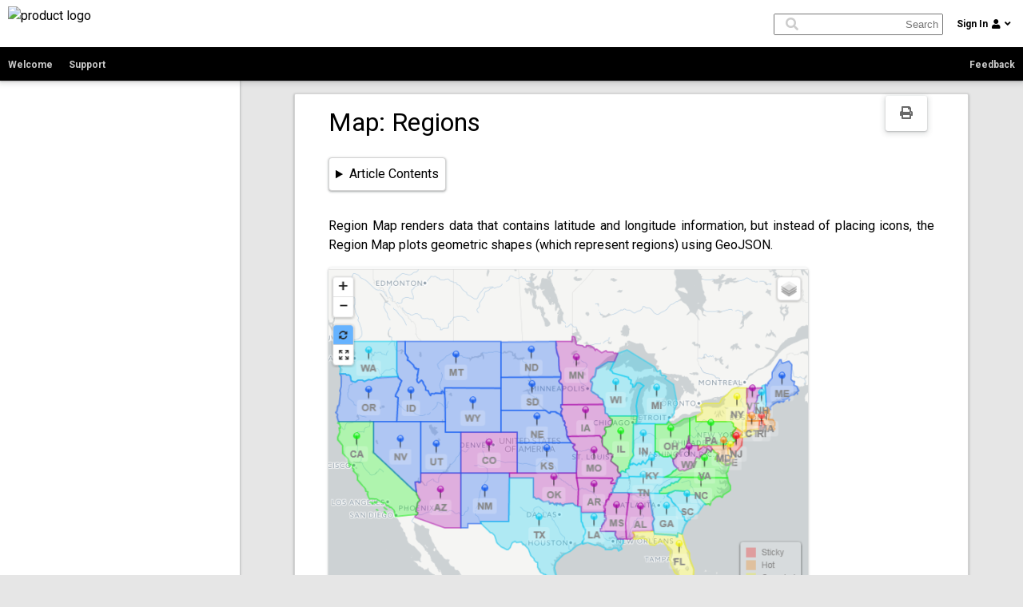

--- FILE ---
content_type: text/html; charset=UTF-8
request_url: https://docs.edgeti.com/documents/map-regions/
body_size: 8721
content:
<!DOCTYPE html>
<html lang="en-US">
	<head>
		<meta charset="UTF-8">
		<meta content="IE=Edge" http-equiv="X-UA-Compatible">
		<meta name="viewport" content="width=device-width, initial-scale=1">
		<link rel="shortcut icon" href="https://docs.edgeti.com/wp-content/themes/edge-docs/favicon.ico" />
		<link rel="apple-touch-icon" href="https://docs.edgeti.com/wp-content/themes/edge-docs/touchicon-180.png">
		<link rel="preconnect" href="//fonts.googleapis.com" crossorigin>
		<script src="https://kit.fontawesome.com/ea44c30ffa.js" crossorigin="anonymous"></script>
		<!--[if lte IE 8]>
		<script charset="utf-8" type="text/javascript" src="//js.hsforms.net/forms/v2-legacy.js"></script>
		<![endif]-->
		<script charset="utf-8" type="text/javascript" src="//js.hsforms.net/forms/v2.js"></script>
		
		<style>
			body {transition: opacity ease-in 0.2s; } 
			body[unresolved] {opacity: 0; display: block; overflow: hidden; position: relative; } 
		</style>
		<meta name='robots' content='max-image-preview:large' />
<link rel='dns-prefetch' href='//js.hs-scripts.com' />
<link rel='dns-prefetch' href='//www.googletagmanager.com' />
<link rel='dns-prefetch' href='//fonts.googleapis.com' />
<script type="text/javascript">
window._wpemojiSettings = {"baseUrl":"https:\/\/s.w.org\/images\/core\/emoji\/14.0.0\/72x72\/","ext":".png","svgUrl":"https:\/\/s.w.org\/images\/core\/emoji\/14.0.0\/svg\/","svgExt":".svg","source":{"concatemoji":"https:\/\/docs.edgeti.com\/wp-includes\/js\/wp-emoji-release.min.js?ver=6.1.9"}};
/*! This file is auto-generated */
!function(e,a,t){var n,r,o,i=a.createElement("canvas"),p=i.getContext&&i.getContext("2d");function s(e,t){var a=String.fromCharCode,e=(p.clearRect(0,0,i.width,i.height),p.fillText(a.apply(this,e),0,0),i.toDataURL());return p.clearRect(0,0,i.width,i.height),p.fillText(a.apply(this,t),0,0),e===i.toDataURL()}function c(e){var t=a.createElement("script");t.src=e,t.defer=t.type="text/javascript",a.getElementsByTagName("head")[0].appendChild(t)}for(o=Array("flag","emoji"),t.supports={everything:!0,everythingExceptFlag:!0},r=0;r<o.length;r++)t.supports[o[r]]=function(e){if(p&&p.fillText)switch(p.textBaseline="top",p.font="600 32px Arial",e){case"flag":return s([127987,65039,8205,9895,65039],[127987,65039,8203,9895,65039])?!1:!s([55356,56826,55356,56819],[55356,56826,8203,55356,56819])&&!s([55356,57332,56128,56423,56128,56418,56128,56421,56128,56430,56128,56423,56128,56447],[55356,57332,8203,56128,56423,8203,56128,56418,8203,56128,56421,8203,56128,56430,8203,56128,56423,8203,56128,56447]);case"emoji":return!s([129777,127995,8205,129778,127999],[129777,127995,8203,129778,127999])}return!1}(o[r]),t.supports.everything=t.supports.everything&&t.supports[o[r]],"flag"!==o[r]&&(t.supports.everythingExceptFlag=t.supports.everythingExceptFlag&&t.supports[o[r]]);t.supports.everythingExceptFlag=t.supports.everythingExceptFlag&&!t.supports.flag,t.DOMReady=!1,t.readyCallback=function(){t.DOMReady=!0},t.supports.everything||(n=function(){t.readyCallback()},a.addEventListener?(a.addEventListener("DOMContentLoaded",n,!1),e.addEventListener("load",n,!1)):(e.attachEvent("onload",n),a.attachEvent("onreadystatechange",function(){"complete"===a.readyState&&t.readyCallback()})),(e=t.source||{}).concatemoji?c(e.concatemoji):e.wpemoji&&e.twemoji&&(c(e.twemoji),c(e.wpemoji)))}(window,document,window._wpemojiSettings);
</script>
<style type="text/css">
img.wp-smiley,
img.emoji {
	display: inline !important;
	border: none !important;
	box-shadow: none !important;
	height: 1em !important;
	width: 1em !important;
	margin: 0 0.07em !important;
	vertical-align: -0.1em !important;
	background: none !important;
	padding: 0 !important;
}
</style>
	<link rel='stylesheet' id='codemirror-blocks--css' href='https://docs.edgeti.com/wp-content/plugins/wp-codemirror-block/assets/blocks/blocks.style.build.min.css?ver=1676288317' type='text/css' media='all' />
<link rel='stylesheet' id='bd-style-css' href='https://docs.edgeti.com/wp-content/themes/edge-docs/style.css?ver=6.1.9' type='text/css' media='all' />
<link rel='stylesheet' id='bd-editor-style-css' href='https://docs.edgeti.com/wp-content/themes/edge-docs/css/editor.css?v3&#038;ver=6.1.9' type='text/css' media='all' />
<link rel='stylesheet' id='bd-google_fonts-css' href='//fonts.googleapis.com/css?family=Open+Sans%3A400%2C500%7CRoboto%3A400%2C400italic%2C500%2C500italic%2C700%2C700italic%7CRoboto+Mono%3A400%2C500%2C700&#038;ver=6.1.9' type='text/css' media='all' />
<script type='text/javascript' src='https://docs.edgeti.com/wp-includes/js/jquery/jquery.min.js?ver=3.6.1' id='jquery-core-js'></script>
<script type='text/javascript' src='https://docs.edgeti.com/wp-includes/js/jquery/jquery-migrate.min.js?ver=3.3.2' id='jquery-migrate-js'></script>

<!-- Google tag (gtag.js) snippet added by Site Kit -->
<!-- Google Analytics snippet added by Site Kit -->
<script type='text/javascript' src='https://www.googletagmanager.com/gtag/js?id=GT-PZ69T7R' id='google_gtagjs-js' async></script>
<script type='text/javascript' id='google_gtagjs-js-after'>
window.dataLayer = window.dataLayer || [];function gtag(){dataLayer.push(arguments);}
gtag("set","linker",{"domains":["docs.edgeti.com"]});
gtag("js", new Date());
gtag("set", "developer_id.dZTNiMT", true);
gtag("config", "GT-PZ69T7R");
</script>
<link rel="https://api.w.org/" href="https://docs.edgeti.com/wp-json/" /><link rel="alternate" type="application/json" href="https://docs.edgeti.com/wp-json/wp/v2/document/991" /><link rel="EditURI" type="application/rsd+xml" title="RSD" href="https://docs.edgeti.com/xmlrpc.php?rsd" />
<link rel="wlwmanifest" type="application/wlwmanifest+xml" href="https://docs.edgeti.com/wp-includes/wlwmanifest.xml" />
<meta name="generator" content="WordPress 6.1.9" />
<link rel="canonical" href="https://docs.edgeti.com/documents/map-regions/" />
<link rel='shortlink' href='https://docs.edgeti.com/?p=991' />
<link rel="alternate" type="application/json+oembed" href="https://docs.edgeti.com/wp-json/oembed/1.0/embed?url=https%3A%2F%2Fdocs.edgeti.com%2Fdocuments%2Fmap-regions%2F" />
<link rel="alternate" type="text/xml+oembed" href="https://docs.edgeti.com/wp-json/oembed/1.0/embed?url=https%3A%2F%2Fdocs.edgeti.com%2Fdocuments%2Fmap-regions%2F&#038;format=xml" />
<meta name="generator" content="Site Kit by Google 1.164.0" />			<!-- DO NOT COPY THIS SNIPPET! Start of Page Analytics Tracking for HubSpot WordPress plugin v10.0.19-->
			<script type="text/javascript" class="hsq-set-content-id" data-content-id="blog-post">
				var _hsq = _hsq || [];
				_hsq.push(["setContentType", "blog-post"]);
			</script>
			<!-- DO NOT COPY THIS SNIPPET! End of Page Analytics Tracking for HubSpot WordPress plugin -->
					<style type="text/css" id="wp-custom-css">
			.article-table > table{
	width:auto;
}

table{
	width:auto;
}

.code-block {
	height:auto;
}

code{
	color: lightgray;
    
}

code:hover{
	background-color:inherit;
}		</style>
				<title>Edge Technologies, Inc. | Documentation | Map: Regions</title>
		      <script>
        (function () {
          var zi = document.createElement('script');
          zi.type = 'text/javascript';
          zi.async = true;
          zi.referrerPolicy = 'unsafe-url';
          zi.src = 'https://ws.zoominfo.com/pixel/615616424dfa01001c983afe';
          var s = document.getElementsByTagName('script')[0];
          s.parentNode.insertBefore(zi, s);
        })();
      </script>    

	</head>
    <body class="document-template-default single single-document postid-991 wp-custom-logo" theme="edge-red" class="docs">
	<div id="preloader" style="display: none;">
	  <div id="loader"></div>
	</div>

	<div class="glook-header">
		<div class="inner">
			<div class="search-header">
	<div class="logo">
		<img src="" class="glook-header-img" alt="product logo" />
	</div>
		<div class="search-container">
		<input type="text" placeholder="Search" value="" autocomplete="off" aria-label="search box" name="search_input" id="search_input" />
		<div class="search-image" aria-hidden="true"><i class="fas fa-search"></i></div>
		<div class="search-overlay">
			<span class="no-results">No Results</span>
		</div>
	</div>
		<div class="user-container">
		<div class="signin">
			<span>Sign In</span><i class="fas fa-user"></i><i class="fas fa-angle-down direction-selection"></i>
		</div>
				<div class="signin-popup">
			<div class="login-form">
				<form name="login_form" id="login_form" action="" method="post">
					<span class="login-error invisible"></span>
					<label for="username">User Name: </label><input type="text" name="username" id="username" placeholder="User name or email address" />
					<label for="password">Password: </label><input type="password" name="password" id="password" placeholder="********" />
					<input type="submit" name="submit" id="submit" class="submit" value="Sign In" />
					<a class="lost" href="#">Lost your password?</a>
					<a class="signup" href="#">Sign up for access</a>
					<input type="hidden" id="security" name="security" value="4319e96245" /><input type="hidden" name="_wp_http_referer" value="/documents/map-regions/" />				</form>
			</div>
			<div class="forgot-form invisible">
				<form name="forgot_form" id="forgot_form" action="" method="post">
					<span class="forgot-error invisible"></span>
					<label for="username">User Name: </label><input type="text" name="username" id="username" placeholder="User name or email address" />
					<input type="submit" name="submit" id="submit" class="submit" value="Get New Password" />
					<input type="hidden" id="security" name="security" value="543ec2c3e1" /><input type="hidden" name="_wp_http_referer" value="/documents/map-regions/" />				</form>
			</div>
			<div class="signup-form invisible">
				<form name="signup_form" id="signup_form" action="" method="post">
					<span class="signup-error invisible"></span>
					<label for="email">Email: </label><input type="text" name="email" id="email" placeholder="Email address" />
					<label for="first">First Name: </label><input type="text" name="first" id="first" placeholder="First" />
					<label for="last">Last Name: </label><input type="text" name="last" id="last" placeholder="Last" />
					<label for="display">Display: </label><input type="text" name="display" id="display" placeholder="Displayed As" />
					<input type="submit" name="submit" id="submit" class="submit" value="Sign Up" />
					<input type="hidden" id="security" name="security" value="dea67f9488" /><input type="hidden" name="_wp_http_referer" value="/documents/map-regions/" />				</form>
			</div>			
		</div>
			</div>
</div>

<div class="ribbon ribbon-menu-class">
	<ul>
					<li><a href="https://docs.edgeti.com/products/">Welcome</a></li>
						<li><a href="https://www.edge-technologies.com/support/">Support</a></li>
		<li class="feedback-link"><a href="#">Feedback</a></li>
	</ul>
</div>		</div>
	</div>
	
	<div id="contents-nav" class="contents-nav-outer"></div>
	<div id="contents-nav-container" class="contents-nav-container">
		<UL></UL>	</div>
		<div id="contents-print" class="contents-print-bar">
		<a href="#" data-print="map-regions" alt="print article"><i class="fa fa-print" aria-hidden="true"></i></a>
	</div>
	
	<div id="primary" class="content-area">
		<div class="row">
			<div class="col-md-12">
				<div id="main">
					<div class="content">
						<div class="article">
														<div class="article-title">Map: Regions</div>
							<details class="navigation">
								<summary>Article Contents</summary>
								<div id="toc"></div>
							</details>
							<div class="article-content">
							<p>Region Map renders data that contains latitude and longitude information, but instead of placing icons, the Region Map plots geometric shapes (which represent regions) using GeoJSON. </p>
<p><img decoding="async" class="alignnone wp-image-992 size-full" src="https://docs.edgeti.com/wp-content/uploads/2020/06/image2017-6-27_15-58-31-e1592650032274.png" alt="" width="600" height="488" /></p>
<h2>Region Map Configuration Steps</h2>
<ol>
<li>Base Map</li>
<li>Regions</li>
<li>Labels &amp; Markers</li>
<li>Optional Layers</li>
<li>Preview</li>
</ol>
<hr/>
<h2>Step 1: Base Map</h2>
<p>Base Map configuration for a Region Map is similar to an Icon Map.</p>
<h3>Visualization Name</h3>
<p>A symbolic name used to represent this Visualization. This is the name that will show up in choosers when adding a Visualization to a page.</p>
<h3>Tile Provider</h3>
<p>The Tile Provider controls what the map looks like. Each tile set provides its own look and feel, as well as min and max zoom ranges. These ranges are included on the right hand side of the pull-down.</p>
<p><img decoding="async" loading="lazy" class="alignnone wp-image-993 size-full" src="https://docs.edgeti.com/wp-content/uploads/2020/06/image2018-3-16_13-29-16-1-e1592650045938.png" alt="" width="600" height="174" /></p>
<p>Refer to the <strong>Map Tiles and Overlays</strong> section for more information.</p>
<h3>Default Zoom Levels</h3>
<table>
<tbody>
<tr>
<td><strong>Yes</strong></td>
<td>Use the minimum and maximum zoom levels that the tile provider supports.</td>
</tr>
<tr>
<td><strong>No</strong></td>
<td>Specify zoom levels to support, along with the center latitude and longitude. This option is good for limiting a map to a specific region.</td>
</tr>
</tbody>
</table>
<h3>Minimum Zoom</h3>
<p>Choose the minimum zoom level that the map is allowed to show. This option is only enabled when you choose <code>No</code> for Default Zoom Levels.</p>
<table>
<tbody>
<tr>
<td><strong>Min</strong></td>
<td>1</td>
</tr>
<tr>
<td><strong>Max</strong></td>
<td>22</td>
</tr>
</tbody>
</table>
<h3>Maximum Zoom</h3>
<p>Choose the maximum zoom level that the map is allowed to show. This option is only enabled when you choose <code>No</code> for Default Zoom Levels.</p>
<table>
<tbody>
<tr>
<td><strong>Min</strong></td>
<td>1</td>
</tr>
<tr>
<td><strong>Max</strong></td>
<td>22</td>
</tr>
</tbody>
</table>
<h3>Auto Zoom &amp; Center</h3>
<table>
<tbody>
<tr>
<td><strong>Yes</strong></td>
<td>Let the Visualization auto zoom the map to fit all the map markers into view.</td>
</tr>
<tr>
<td><strong>No</strong></td>
<td>Provide your own custom center point and zoom level to start the map on.</td>
</tr>
</tbody>
</table>
<h3>Zoom Level</h3>
<p>This sets the default zoom level for the map. </p>
<ul>
<li>Only visible when Auto Zoom &amp; Center = No. </li>
<li>The Default Zoom Level should be set to a value within the supported range specified by the Tile Provider. </li>
</ul>
<table>
<tbody>
<tr>
<td><strong>Min</strong></td>
<td>1</td>
</tr>
<tr>
<td><strong>Max</strong></td>
<td>22</td>
</tr>
</tbody>
</table>
<h3>Latitude</h3>
<p>This sets the Latitude for the center point of the map.</p>
<ul>
<li>Only visible when Auto Zoom &amp; Center = No.</li>
<li>Value is expected in decimal format.</li>
</ul>
<h3>Longitude</h3>
<p>This sets the Longitude for the center point of the map.</p>
<ul>
<li>Only visible when Auto Zoom &amp; Center = No.</li>
<li>Value is expected in decimal format.</li>
</ul>
<h2>Zoom Control</h2>
<p>Determines the placement of the zoom control on the map.  Options are:</p>
<ul>
<li>Bottom Left</li>
<li>Bottom Right</li>
<li>None</li>
<li>Top Left</li>
<li>Top Right</li>
</ul>
<h2>Enable Geocoding</h2>
<p>Enables options for looking up current location based off an address.</p>
<table>
<tbody>
<tr>
<td><strong>Yes</strong></td>
<td>Turn on a search field for entering addresses to find on the map. Also adds a &#8220;Show my location&#8221; button to center the map on your current location.</td>
</tr>
<tr>
<td><strong>No</strong></td>
<td>Will not add a search field or &#8220;Show my location&#8221; button to the map.</td>
</tr>
</tbody>
</table>
<hr/>
<h2>Step 2:  Regions</h2>
<p>This is where a Region Map starts to differ from an Icon Map. Instead of placing icons, the Region Map plots geometric shapes. It uses GeoJSON to define these regions.  </p>
<h3><strong>GeoJSON File Attribute</strong></h3>
<p>The Attribute in the data source that contains GeoJSON file names. For example, the data source attribute <em>File</em> has U.S. states GeoJSON file names to be used in conjunction with &#8220;GeoJSON File URI&#8221;.</p>
<p>See the &#8220;Working with GeoJSON Files&#8221; section below.</p>
<h3><strong>GeoJSON File URI</strong></h3>
<p>Enter a relative URI to the GeoJSON files specified in the &#8220;GeoJSON File Attribute&#8221;. It will start from /custom which is file system location /static-web of the edgeCore deployment. </p>
<p>Example:</p>
<table>
<tbody>
<tr>
<td><code>regionjsons/USA</code></td>
</tr>
</tbody>
</table>
</figure>
<p>The example above translates to the following web URI:</p>
<pre class="wp-block-preformatted"> /custom/regionjsons/USA </pre>
<p>The web URI will point at the following directory on the server:</p>
<pre class="wp-block-preformatted">static-web/regionjsons/USA</pre>
<h3>Fill</h3>
<p>Determines how the fill color of the regions is determined.</p>
<table>
<tbody>
<tr>
<td><strong>Static </strong></td>
<td>Statically defines the fill colors of all regions.</td>
</tr>
<tr>
<td><strong>Derived</strong></td>
<td>Determines a region&#8217;s fill color based on values in the data. The color will change based upon a set of rules. Refer to <strong>Rule Sets</strong>.</td>
</tr>
</tbody>
</table>
<h2>A &#8220;Static&#8221; Fill</h2>
<p>The &#8220;Static&#8221; fill option applies the same static color to all regions.</p>
<h3>Color</h3>
<p>Determines a static fill color for all regions.</p>
<h3>Alpha</h3>
<p>Determines the alpha for all regions. The Alpha value allows underlying map detail to show through the region.</p>
<table>
<tbody>
<tr>
<td><strong>Min</strong></td>
<td>0</td>
</tr>
<tr>
<td><strong>Max</strong></td>
<td>1</td>
</tr>
</tbody>
</table>
<h3>Border Width</h3>
<p>Determines the border size to use for all regions.</p>
<table>
<tbody>
<tr>
<td><strong>Min</strong></td>
<td>0</td>
</tr>
<tr>
<td><strong>Max</strong></td>
<td>9</td>
</tr>
</tbody>
</table>
<h3>Border Opacity</h3>
<p>Determines the alpha value for the border. The alpha value allows underlying map detail to show through the border.</p>
<table>
<tbody>
<tr>
<td><strong>Min</strong></td>
<td>0</td>
</tr>
<tr>
<td><strong>Max</strong></td>
<td>1</td>
</tr>
</tbody>
</table>
<h2>A &#8220;Derived&#8221; Fill</h2>
<p>The &#8220;Derived&#8221; fill option determines a region&#8217;s color based on values in the data. This options allows fill color to change based upon a set of rules. </p>
<h3>Rule Set</h3>
<p>This is the only property required for a derived fill. The individual rules within this rule set are what will determine the fill color of a region.</p>
<p>See the <strong>Rule Sets</strong> section for more information.</p>
<h2>Additional Adornments</h2>
<h3>Show Label</h3>
<p>Determines whether to show a textual label in the center of each region.</p>
<table>
<tbody>
<tr>
<td><strong>Yes</strong></td>
<td>Shows a label in the center of each region.</td>
</tr>
<tr>
<td><strong>No</strong></td>
<td>Text Labels are not displayed for regions.</td>
</tr>
</tbody>
</table>
<h3>Show Marker</h3>
<p>Determines whether to show an icon in the center of each region.</p>
<table>
<tbody>
<tr>
<td><strong>Yes</strong></td>
<td>Shows an icon in the center of each region.</td>
</tr>
<tr>
<td><strong>No</strong></td>
<td>Icons are not displayed for regions.</td>
</tr>
</tbody>
</table>
<p>For a Region Map that uses &#8220;FeatureCollection&#8221;, marker/label settings do not apply. FeatureCollection is used for complex regions containing multiple polygons. Because there is an array of polygons defining a region, edgeCore is unable to determine which polygon to use when calculating marker and label placement.</p>
<hr/>
<h2>Step 3: Labels &amp; Markers</h2>
<p>A Label and Marker tab will appear if either &#8220;Show Label&#8221; or &#8220;Show Marker&#8221; is set to <code>Yes</code> on the previous step.</p>
<h3>Marker Properties</h3>
<p>Marker properties will appear if &#8220;Show Marker&#8221; is set to <code>Yes</code> on the previous step. </p>
<p>See <strong>Icon Renderer</strong> for more information.</p>
<h3>Label Properties  </h3>
<p>Label properties will appear if &#8220;Show Label&#8221; is set to <code>Yes</code> on the previous step. Otherwise, the position of the label will be centered in the region.</p>
<h3><strong>Derive from Attribute</strong></h3>
<p>Choose an attribute from the data that contains values to be used as a label.</p>
<h3><strong>Formatter</strong></h3>
<p>Configure a<strong> formatter </strong>for the label.</p>
<h3><strong>Position</strong></h3>
<p>This section determines how the &#8220;Marker&#8221; and &#8220;Label&#8221; are positioned, relative to one another. This option is only available if &#8220;Show Marker&#8221; is also set to <code>Yes</code> on the previous step. Otherwise, the position of the label will be centered in the region.</p>
<p>Determines where the label is positioned within a region.</p>
<table>
<tbody>
<tr>
<td><strong>Bottom</strong></td>
<td>Place the label centered and below the marker.</td>
</tr>
<tr>
<td><strong>Left</strong></td>
<td>Place the label to the left of the marker.</td>
</tr>
<tr>
<td><strong>Right</strong></td>
<td>Place the label to the right of the marker.</td>
</tr>
<tr>
<td><strong>Top</strong></td>
<td>Place the label centered and above the marker.</td>
</tr>
</tbody>
</table>
<hr/>
<h2>Step 4: Legend</h2>
<p>This is will appear on the &#8220;Base Map&#8221; step of the wizard if:</p>
<ul>
<li>&#8220;Fill&#8221; is set to <code>Derived From</code>.</li>
<li>&#8220;Show Marker&#8221; is set to <code>Yes</code> and its Formatter Type is set to <code>Derived From</code>. </li>
</ul>
<p>The legend&#8217;s colors and labels will be rendered from the derived rules&#8217; color and label, see <strong>Rule Sets</strong> for more detail. If both cases are true, then the rule values from Fill will be used.</p>
<table>
<thead>
<tr>
<th scope="col">Property</th>
<th scope="col">Description</th>
</tr>
</thead>
<tbody>
<tr>
<td><strong>Position</strong></td>
<td>The location of Legend box on the map.<strong>Bottom Left</strong><strong>Bottom Right</strong><strong>None:</strong> turn off legend.<strong>Top Left</strong><strong>Top Right</strong></td>
</tr>
<tr>
<td><strong>Title</strong></td>
<td>Optional title for the legend box.</td>
</tr>
<tr>
<td><strong>Text Color</strong></td>
<td>Determines the text color of the legend&#8217;s title and key labels.</td>
</tr>
</tbody>
</table>
<hr/>
<h2>Step 5: Optional Layers</h2>
<p>The Region Map is limited to only a weather layer. For information on other layers, refer to <strong>Icon Map</strong>.</p>
<h3>Weather?</h3>
<table>
<tbody>
<tr>
<td><strong>Yes</strong></td>
<td>Show a translucent weather layer above the map. Choosing <code>Yes</code> will add another step to the wizard to configure the Weather layer.</td>
</tr>
<tr>
<td><strong>No</strong></td>
<td>Do not add a weather layer to the map.</td>
</tr>
</tbody>
</table>
<h2>Step 5a: Weather</h2>
<p>If weather is enabled, an additional wizard step is revealed providing an administrator additional configuration options.</p>
<p><img decoding="async" loading="lazy" class="alignnone wp-image-994 size-full" src="https://docs.edgeti.com/wp-content/uploads/2020/06/image2018-3-16_13-48-51-1-e1592650080390.png" alt="" width="600" height="250" /></p>
<hr/>
<h2>Step 6: Preview</h2>
<p>This step previews the end result based on the configuration choices made.</p>
<h2>Working with GeoJSON Files</h2>
<p><strong>GeoJSON</strong> is a format for encoding a variety of geographic data structures. This Visualization uses one file per area to represent the desired regions for display. An area can be a country, state, continent, or any other shape on a map. A way to generate the GeoJSON files is to search for the region by name here:</p>
<p><a href="https://www.openstreetmap.org/">https://www.openstreetmap.org/</a></p>
<p>For example, a search for &#8220;Texas&#8221; there will return a list of entities with matching names. The top item in the resulting list is &#8220;<em>State Boundary Texas, United States of America</em>&#8220;. Click on that link to go to that page. At the top of the page it says &#8220;<em>Relation: Texas (114690)</em>&#8220;.</p>
<p>The number in the parentheses is the entity ID. To find the GeoJSON to download for the searched area, enter its ID number into the field labeled &#8220;<em>Id of relation</em>&#8221; on this page:</p>
<p><a href="http://polygons.openstreetmap.fr/index.py">http://polygons.openstreetmap.fr/index.py</a></p>
<p>When submitted, the site returns a list of available polygons for the ID that was provided. The top (or only) row lists the full resolution polygon and the number of points constituting it. For the Texas example, the number of points is over 38k &#8211; excessive for use in the Visualization. There is an option to generate a simplified version of the geometry below. Adjust the X, Y and Z fields and submit to generate the reduced version. It is recommended to accept the defaults for Y and Z, but to set X to zero so that neighboring areas do not overlap. For Texas, this produces an object with approximately 800 points. From that entry in the list, download the GeoJSON link, saving it with a <code>.json</code> file extension.</p>
<p>To make GeoJSON files available to the Region Map Visualization, place the generated GeoJSON files into the /<code>custom</code> directory, which is located in the /static-web directory of the edgeCore deployment. You can create the /custom directory if it does not already exist in the /static-web directory.</p>
							</div>
						</div>
					</div>
				</div>
			</div>
		</div><!-- #main -->
		<div class="row">
	<hr />
	<a href="#">Terms</a> | <a href="#">Privacy</a>
</div>
  	
	</div><!-- #primary -->

		<div id="FeedbackForm" class="feedback-modal">

			<!-- Modal content -->
			<div class="modal-content">
				<a href="#" title="Close" class="modal-close">&times;</a>
				<div>
					<script>
					hbspt.forms.create({
						portalId: "3070576",
						formId: "f06cb2ba-1652-4915-b515-d88e7c4470ac",
						onFormSubmit: function($data) {
						}   
					});
					</script>
				</div>
			</div>

		</div>

    <noscript>
        <img src="https://ws.zoominfo.com/pixel/615616424dfa01001c983afe" width="1" height="1" style="display: none;" />
      </noscript>

	</body>
</html>
<script type='text/javascript' id='bd-login_script-js-extra'>
/* <![CDATA[ */
var ajax_login_object = {"ajaxurl":"https:\/\/docs.edgeti.com\/wp-admin\/admin-ajax.php","redirecturl":"https:\/\/docs.edgeti.com\/products\/edgecore\/","loadingmessage":"Sending user info, please wait..."};
/* ]]> */
</script>
<script type='text/javascript' src='https://docs.edgeti.com/wp-content/themes/edge-docs/js/login.js?ver=6.1.9' id='bd-login_script-js'></script>
<script type='text/javascript' id='leadin-script-loader-js-js-extra'>
/* <![CDATA[ */
var leadin_wordpress = {"userRole":"visitor","pageType":"post","leadinPluginVersion":"10.0.19"};
/* ]]> */
</script>
<script type='text/javascript' src='https://js.hs-scripts.com/3070576.js?integration=WordPress&#038;ver=10.0.19' async defer id='hs-script-loader'></script>
<script type='text/javascript' id='bd_theme_script-js-extra'>
/* <![CDATA[ */
var WPURLS = {"siteurl":"https:\/\/docs.edgeti.com"};
/* ]]> */
</script>
<script type='text/javascript' src='https://docs.edgeti.com/wp-content/themes/edge-docs/js/theme.js?ver=1' id='bd_theme_script-js'></script>
<script type='text/javascript' src='https://docs.edgeti.com/wp-content/themes/edge-docs/js/editor.js?ver=1' id='bd_editor_script-js'></script>
<script type='text/javascript' src='https://docs.edgeti.com/wp-content/themes/edge-docs/js/download.js?ver=1' id='bd_download_script-js'></script>
	

--- FILE ---
content_type: text/html; charset=utf-8
request_url: https://www.google.com/recaptcha/enterprise/anchor?ar=1&k=6LdGZJsoAAAAAIwMJHRwqiAHA6A_6ZP6bTYpbgSX&co=aHR0cHM6Ly9kb2NzLmVkZ2V0aS5jb206NDQz&hl=en&v=cLm1zuaUXPLFw7nzKiQTH1dX&size=invisible&badge=inline&anchor-ms=20000&execute-ms=15000&cb=q9qbcfmecn6i
body_size: 45095
content:
<!DOCTYPE HTML><html dir="ltr" lang="en"><head><meta http-equiv="Content-Type" content="text/html; charset=UTF-8">
<meta http-equiv="X-UA-Compatible" content="IE=edge">
<title>reCAPTCHA</title>
<style type="text/css">
/* cyrillic-ext */
@font-face {
  font-family: 'Roboto';
  font-style: normal;
  font-weight: 400;
  src: url(//fonts.gstatic.com/s/roboto/v18/KFOmCnqEu92Fr1Mu72xKKTU1Kvnz.woff2) format('woff2');
  unicode-range: U+0460-052F, U+1C80-1C8A, U+20B4, U+2DE0-2DFF, U+A640-A69F, U+FE2E-FE2F;
}
/* cyrillic */
@font-face {
  font-family: 'Roboto';
  font-style: normal;
  font-weight: 400;
  src: url(//fonts.gstatic.com/s/roboto/v18/KFOmCnqEu92Fr1Mu5mxKKTU1Kvnz.woff2) format('woff2');
  unicode-range: U+0301, U+0400-045F, U+0490-0491, U+04B0-04B1, U+2116;
}
/* greek-ext */
@font-face {
  font-family: 'Roboto';
  font-style: normal;
  font-weight: 400;
  src: url(//fonts.gstatic.com/s/roboto/v18/KFOmCnqEu92Fr1Mu7mxKKTU1Kvnz.woff2) format('woff2');
  unicode-range: U+1F00-1FFF;
}
/* greek */
@font-face {
  font-family: 'Roboto';
  font-style: normal;
  font-weight: 400;
  src: url(//fonts.gstatic.com/s/roboto/v18/KFOmCnqEu92Fr1Mu4WxKKTU1Kvnz.woff2) format('woff2');
  unicode-range: U+0370-0377, U+037A-037F, U+0384-038A, U+038C, U+038E-03A1, U+03A3-03FF;
}
/* vietnamese */
@font-face {
  font-family: 'Roboto';
  font-style: normal;
  font-weight: 400;
  src: url(//fonts.gstatic.com/s/roboto/v18/KFOmCnqEu92Fr1Mu7WxKKTU1Kvnz.woff2) format('woff2');
  unicode-range: U+0102-0103, U+0110-0111, U+0128-0129, U+0168-0169, U+01A0-01A1, U+01AF-01B0, U+0300-0301, U+0303-0304, U+0308-0309, U+0323, U+0329, U+1EA0-1EF9, U+20AB;
}
/* latin-ext */
@font-face {
  font-family: 'Roboto';
  font-style: normal;
  font-weight: 400;
  src: url(//fonts.gstatic.com/s/roboto/v18/KFOmCnqEu92Fr1Mu7GxKKTU1Kvnz.woff2) format('woff2');
  unicode-range: U+0100-02BA, U+02BD-02C5, U+02C7-02CC, U+02CE-02D7, U+02DD-02FF, U+0304, U+0308, U+0329, U+1D00-1DBF, U+1E00-1E9F, U+1EF2-1EFF, U+2020, U+20A0-20AB, U+20AD-20C0, U+2113, U+2C60-2C7F, U+A720-A7FF;
}
/* latin */
@font-face {
  font-family: 'Roboto';
  font-style: normal;
  font-weight: 400;
  src: url(//fonts.gstatic.com/s/roboto/v18/KFOmCnqEu92Fr1Mu4mxKKTU1Kg.woff2) format('woff2');
  unicode-range: U+0000-00FF, U+0131, U+0152-0153, U+02BB-02BC, U+02C6, U+02DA, U+02DC, U+0304, U+0308, U+0329, U+2000-206F, U+20AC, U+2122, U+2191, U+2193, U+2212, U+2215, U+FEFF, U+FFFD;
}
/* cyrillic-ext */
@font-face {
  font-family: 'Roboto';
  font-style: normal;
  font-weight: 500;
  src: url(//fonts.gstatic.com/s/roboto/v18/KFOlCnqEu92Fr1MmEU9fCRc4AMP6lbBP.woff2) format('woff2');
  unicode-range: U+0460-052F, U+1C80-1C8A, U+20B4, U+2DE0-2DFF, U+A640-A69F, U+FE2E-FE2F;
}
/* cyrillic */
@font-face {
  font-family: 'Roboto';
  font-style: normal;
  font-weight: 500;
  src: url(//fonts.gstatic.com/s/roboto/v18/KFOlCnqEu92Fr1MmEU9fABc4AMP6lbBP.woff2) format('woff2');
  unicode-range: U+0301, U+0400-045F, U+0490-0491, U+04B0-04B1, U+2116;
}
/* greek-ext */
@font-face {
  font-family: 'Roboto';
  font-style: normal;
  font-weight: 500;
  src: url(//fonts.gstatic.com/s/roboto/v18/KFOlCnqEu92Fr1MmEU9fCBc4AMP6lbBP.woff2) format('woff2');
  unicode-range: U+1F00-1FFF;
}
/* greek */
@font-face {
  font-family: 'Roboto';
  font-style: normal;
  font-weight: 500;
  src: url(//fonts.gstatic.com/s/roboto/v18/KFOlCnqEu92Fr1MmEU9fBxc4AMP6lbBP.woff2) format('woff2');
  unicode-range: U+0370-0377, U+037A-037F, U+0384-038A, U+038C, U+038E-03A1, U+03A3-03FF;
}
/* vietnamese */
@font-face {
  font-family: 'Roboto';
  font-style: normal;
  font-weight: 500;
  src: url(//fonts.gstatic.com/s/roboto/v18/KFOlCnqEu92Fr1MmEU9fCxc4AMP6lbBP.woff2) format('woff2');
  unicode-range: U+0102-0103, U+0110-0111, U+0128-0129, U+0168-0169, U+01A0-01A1, U+01AF-01B0, U+0300-0301, U+0303-0304, U+0308-0309, U+0323, U+0329, U+1EA0-1EF9, U+20AB;
}
/* latin-ext */
@font-face {
  font-family: 'Roboto';
  font-style: normal;
  font-weight: 500;
  src: url(//fonts.gstatic.com/s/roboto/v18/KFOlCnqEu92Fr1MmEU9fChc4AMP6lbBP.woff2) format('woff2');
  unicode-range: U+0100-02BA, U+02BD-02C5, U+02C7-02CC, U+02CE-02D7, U+02DD-02FF, U+0304, U+0308, U+0329, U+1D00-1DBF, U+1E00-1E9F, U+1EF2-1EFF, U+2020, U+20A0-20AB, U+20AD-20C0, U+2113, U+2C60-2C7F, U+A720-A7FF;
}
/* latin */
@font-face {
  font-family: 'Roboto';
  font-style: normal;
  font-weight: 500;
  src: url(//fonts.gstatic.com/s/roboto/v18/KFOlCnqEu92Fr1MmEU9fBBc4AMP6lQ.woff2) format('woff2');
  unicode-range: U+0000-00FF, U+0131, U+0152-0153, U+02BB-02BC, U+02C6, U+02DA, U+02DC, U+0304, U+0308, U+0329, U+2000-206F, U+20AC, U+2122, U+2191, U+2193, U+2212, U+2215, U+FEFF, U+FFFD;
}
/* cyrillic-ext */
@font-face {
  font-family: 'Roboto';
  font-style: normal;
  font-weight: 900;
  src: url(//fonts.gstatic.com/s/roboto/v18/KFOlCnqEu92Fr1MmYUtfCRc4AMP6lbBP.woff2) format('woff2');
  unicode-range: U+0460-052F, U+1C80-1C8A, U+20B4, U+2DE0-2DFF, U+A640-A69F, U+FE2E-FE2F;
}
/* cyrillic */
@font-face {
  font-family: 'Roboto';
  font-style: normal;
  font-weight: 900;
  src: url(//fonts.gstatic.com/s/roboto/v18/KFOlCnqEu92Fr1MmYUtfABc4AMP6lbBP.woff2) format('woff2');
  unicode-range: U+0301, U+0400-045F, U+0490-0491, U+04B0-04B1, U+2116;
}
/* greek-ext */
@font-face {
  font-family: 'Roboto';
  font-style: normal;
  font-weight: 900;
  src: url(//fonts.gstatic.com/s/roboto/v18/KFOlCnqEu92Fr1MmYUtfCBc4AMP6lbBP.woff2) format('woff2');
  unicode-range: U+1F00-1FFF;
}
/* greek */
@font-face {
  font-family: 'Roboto';
  font-style: normal;
  font-weight: 900;
  src: url(//fonts.gstatic.com/s/roboto/v18/KFOlCnqEu92Fr1MmYUtfBxc4AMP6lbBP.woff2) format('woff2');
  unicode-range: U+0370-0377, U+037A-037F, U+0384-038A, U+038C, U+038E-03A1, U+03A3-03FF;
}
/* vietnamese */
@font-face {
  font-family: 'Roboto';
  font-style: normal;
  font-weight: 900;
  src: url(//fonts.gstatic.com/s/roboto/v18/KFOlCnqEu92Fr1MmYUtfCxc4AMP6lbBP.woff2) format('woff2');
  unicode-range: U+0102-0103, U+0110-0111, U+0128-0129, U+0168-0169, U+01A0-01A1, U+01AF-01B0, U+0300-0301, U+0303-0304, U+0308-0309, U+0323, U+0329, U+1EA0-1EF9, U+20AB;
}
/* latin-ext */
@font-face {
  font-family: 'Roboto';
  font-style: normal;
  font-weight: 900;
  src: url(//fonts.gstatic.com/s/roboto/v18/KFOlCnqEu92Fr1MmYUtfChc4AMP6lbBP.woff2) format('woff2');
  unicode-range: U+0100-02BA, U+02BD-02C5, U+02C7-02CC, U+02CE-02D7, U+02DD-02FF, U+0304, U+0308, U+0329, U+1D00-1DBF, U+1E00-1E9F, U+1EF2-1EFF, U+2020, U+20A0-20AB, U+20AD-20C0, U+2113, U+2C60-2C7F, U+A720-A7FF;
}
/* latin */
@font-face {
  font-family: 'Roboto';
  font-style: normal;
  font-weight: 900;
  src: url(//fonts.gstatic.com/s/roboto/v18/KFOlCnqEu92Fr1MmYUtfBBc4AMP6lQ.woff2) format('woff2');
  unicode-range: U+0000-00FF, U+0131, U+0152-0153, U+02BB-02BC, U+02C6, U+02DA, U+02DC, U+0304, U+0308, U+0329, U+2000-206F, U+20AC, U+2122, U+2191, U+2193, U+2212, U+2215, U+FEFF, U+FFFD;
}

</style>
<link rel="stylesheet" type="text/css" href="https://www.gstatic.com/recaptcha/releases/cLm1zuaUXPLFw7nzKiQTH1dX/styles__ltr.css">
<script nonce="BQoYnN7iO-uiySTrBBRfhQ" type="text/javascript">window['__recaptcha_api'] = 'https://www.google.com/recaptcha/enterprise/';</script>
<script type="text/javascript" src="https://www.gstatic.com/recaptcha/releases/cLm1zuaUXPLFw7nzKiQTH1dX/recaptcha__en.js" nonce="BQoYnN7iO-uiySTrBBRfhQ">
      
    </script></head>
<body><div id="rc-anchor-alert" class="rc-anchor-alert">This reCAPTCHA is for testing purposes only. Please report to the site admin if you are seeing this.</div>
<input type="hidden" id="recaptcha-token" value="[base64]">
<script type="text/javascript" nonce="BQoYnN7iO-uiySTrBBRfhQ">
      recaptcha.anchor.Main.init("[\x22ainput\x22,[\x22bgdata\x22,\x22\x22,\[base64]/cFtiKytdPWs6KGs8MjA0OD9wW2IrK109az4+NnwxOTI6KChrJjY0NTEyKT09NTUyOTYmJnIrMTxXLmxlbmd0aCYmKFcuY2hhckNvZGVBdChyKzEpJjY0NTEyKT09NTYzMjA/[base64]/[base64]/[base64]/[base64]/[base64]/[base64]/[base64]/[base64]/[base64]/[base64]/[base64]/[base64]/[base64]/[base64]\x22,\[base64]\x22,\x22w57Du8K2I8KFw5xcw4U7O8KtwqQmwpXDtxRvDAZlwqETw4fDtsKcwr3CrWNVwqtpw4rDnWHDvsOJwqA0UsOBNCjClmE0cm/DrsObCsKxw4FYdnbChSIESMOLw5TCosKbw7vCksKzwr3CoMO4AgzCssK1c8KiwqbCqTJfAcO4w4TCg8KrwqrCllvCh8OWEjZebMO8C8KqYxpycMOAHh/Cg8KUJhQTw5oBYkVIwoHCmcOGw6LDhsOcTz1RwqIFwowXw4TDkxEVwoAOwonCpMOLSsKOw6jClFbClsKRIRMvesKXw5/CvVAGaR3DmmHDvQZMwonDlMKTZAzDsjwgEsO6wp3DiFHDk8Oswpldwq95OFogHEROw5rCpcKZwqxPLljDvxHDr8OUw7LDnwvDpsOoLR/DtcKpNcKPS8KpwqzChzDCocKZw6TCoRjDi8Osw63DqMOXw5J3w6snR8OJVCXCjMKLwoDCgVjChMOZw6vDtB0CMMOZw4jDjQfCkETClMK8AGPDuRTCqcO9Xn3Ck3AuUcKlwqDDmwQIYhPCo8KCw6oIXnIYwprDmzzDnFx/NnF2w4HCjAcjTl9TLwTCsXRDw4zDmnjCgTzDkcKUwpjDjlc8wrJAX8OLw5DDs8K8wp3DhEsow6dAw5/[base64]/DsQttDgvCmGh5KcKLw47DtcOTwo7Dt8OJF8OuTyPDn8Kjw54gw6J5AMOBVMOZQcKuwoNbDjVadcKOZsOUwrXClFBIOHjDt8ODJBRWY8KxccOqDhdZMsKEwrpfw5VYDkfCqkEJwrrDgTROcg5tw7fDmsKfwpMUBHLDtMOkwqcBQBVZw6gIw5V/LcKrdyLClMOHwpvCmzsLFsOCwo8Jw5c2UsKqDMOjwpxnFko3M8OlwrXCnhHCqFcRwpxSw73CiMK+w5ZMbXHCklNiw4I8wr/DmMKnYEo2wrnCoH0xLi0hw7XDosOfTMOiw4bDn8OawoXDq8O8wqoIwqNrGC1ce8OWwovDsTcDw4PCu8KpPcKyw4rDqcKlwqDDicKvwp7Dh8KlwoHCv0jDrFHCnsK6wrpTRsOdwqMtFVbDtAQPYDTDjMKfZMKifMO/w4rDlx9vUMKKBnbDvMKjWsOfwoFJwqEswqlbJcOXwrBnQcOxZitlwph7w4DDkDzDqGo2AVfCt1PDjz0dw6o7wo/CsVQswqLDm8KswqsJGF7DmHrCvMOyD0/Di8OHwpwlB8KRwrPDqAYRw4sOwrfDkMODw7sBw4tBfHPClC4Lw5NSwp/DuMO1XWvCrWwYDh/CrcOpwp4Hw5HCsC3DtsONw5fCosKrKWwBw6pmw4EET8OYY8Kbw6bCm8OJwqPCmMOtw6ApXmHCjnRJEnBvw49BC8Kow5F+wqhiwqvDmsKmc8KWWRLCtFLDvG7CmsKmT3IYw4/CksOnVVrDsHgfwq3CrsKZw77DtAoPwrk6IjDCpsOmwqp4wqF3wqc4wqLCmSzDjcOVYy3DhXUPOTvDiMO7w4TCp8KZa10hw5vDqsO1woBgw5ZBwpRYOhvCoEvDg8K9w6bDi8KdwqgIw7bCgE7Crw5Bw5nCgcKKVWRpw54Yw6DDiW4NfcOfU8O4TsO8TsO2wpjDlX/[base64]/CqsOYwq7CmC/Di0h6woYgw5HCsktfw4fCmcK3wpzDhVrDsnrDnz3CnmI6w7/[base64]/w7zCrCHDrMK6MBHDnsKUw7XCo8OPw5fCnsKYwqk/wphJwo9IYg1zw58xwpI3wqLDux/Cn31MOHFwwoLDnRZyw6rCvMKlw5PDo14PGcKRw7Miw5XCo8OIX8OSFBjCsTvDo3fCqz40w7l6wrzDr2ceYsOoVMKud8KYw79WOWNsCBzDssOPGWwywonCuErDpR/CicObHMO1w659w5lPwps+w7bCsw/CvgRMXRAZflvCskvDjTHDghFSM8O3wqt/w7nDnnzCi8K3wrXCsMKHSGHDv8Kzw6Z8w7fCrcKnwotWbMKRDsKrwrjCmcOaw4llw7c+e8KXwonCtsKBCsKXw51uC8Kmw4krXD/DrDfDmsOtRcOfU8O6wo7DvjUBZ8OSX8OFwqNlwoJOw6tVwoF9IMOcXFHCnER5w50bASRmIW/[base64]/DkMKccEYjPVEOwqg7wpDDhkvCjTVAwqFoE1zDnMKKT8OKeMKiw7rDg8KMwo7CgC3DiWExw5vDvsKMwoN7TMKsKm7Cg8O9FXDDmz8Aw5p5wpQQKzXCvHlyw6zCi8KkwoIawqI9wo/[base64]/CikQIwr0Fw6Vrw5vDonnCksKVc8OcVcOjVsOhPcKYDMOWw6HDsXvDqsKIwp/DpmvCjhTChwvCg1bDv8KVwq0vScOKLMOAK8K/w7Mnw6ccwphXw45HwoVdwp80WCBELcK7w74JwprCi1IrRx4rw5fCinolw6UDw5IxwpHCtcOCwqnCmQRFwpcif8KSZcOIdsKtecO/[base64]/TcKqwpjCkcOhD8KSw6pTwrgJXcOGFsKFBMOZw5QWB3XCjcKqwqnDrlJnUEbClcO0UcOmwqtDIsK0w4bDpsKUwrDClcKmw7jChhLCnMO/Z8OHJsO+fMOzwohrD8OEwo8Vw7tEw5U9bEHDh8K4aMOHCC/[base64]/DjMOaw4wuwoDDtQBPAcKxe8K3EQ4bwp4Two7ClsO2NMO4wqo0w58dJsKNw7YveD57FcKvKcKyw47DpcO6KcOcYmLDkmhkHyIXfHd3wqrCtsOGOsKkAMOew4nDhB3ChlbCsA56woJ3w7TDiyUCIzVHUcO2djtgw5rCoHbCncKAw4NcwrDCr8K5w4/DkMKwwq4xw5rCshQPw5fChcK3w6DCosOvw7jDuyVWwpt+w5DDk8OMwpHDkB7CkcORw7ZIPnIdXHLDqHVrVhDDqT/[base64]/Dvjpuw6nCpl1jwq7DrMOPQ0jChz3CgVrChwjCvcKBbcKjw6sIJcK1YcO0woIlZsO8w61vWcKXwrFcUBXCjMKUZsOMwohNw4JNC8Kcwq/DnsOyw5/CoMOkXgddRUBewqQoCmTDoGchw43Co14BTknDvcK5ETcvE3fDksOkwqwAw57DkRXDrS3CgGLCnsO2Qzo/KAwMDVg4eMK5w5VNBwwDcsK/[base64]/[base64]/wo7CiMOPwqTCvcOkwqvDnjDClcKxw5sFw4MSwpp3HcK1w4rCrEPCvCzCnxNbXsKmN8KoP30+w4FKS8OHwoQhw4dBdsKTw7USw74GScOgw7kkD8OyEcKuw6kewq5nOsObwoVsbhBoQyVnw5d7BzzDoF55wpbDp2PDuMOCfw/CmcKWwpTDgsOMwr8UwoxQCiV4Nh11PcOIw5c/WXQkwqdQdMKvwpzDoMOGQBLDvcK1w7BDMy7DqAdiwppBw4ZbN8Klw4fCghEpVsKZw6wzwrzDoxjCssOUMcKZJsOWR3fDmwHCvsO6w4TCk0QiWMKLw6fCr8KoT3PDisK8w4xewqjDgsK5T8KTw67CuMKVwpfCmsKVw5DCu8OBfcOCw5HDgjN9GnXDpcK/w5LDp8KKAwIYG8KdVHobwqEgw6zDucOWwo3CkQjCvhMzwodtKcKTfMOaZ8KGwogZw6fDsXxvw4pCw7nCnMKqw6Qdw65LwoPDnsKabz4gwqtBGcKWWMKsUcKGchDDtVImbsOww5/Dk8K4woJ/wq5CwrU8woBrwrUcIwPDiAV7fRrChcKGw60hOcOLwopVw6jDjQrDqzBXw7nCucO7wp8Hw6wYZMO8w40GA2tuVsKHdD/[base64]/w6jCqBVFU8O6w4/Do8K5wrJ9wrQDccKZXBLDqUPDgsKpwq7DmcKhwoQCw6fCvWnCsXrCu8Kew404X2MYKAfCpkvDmxjCs8O/w5/Di8ODAsOIVsOBwq85AMKTwp1lw4hawp1DwppZJcOnw4vCqT/[base64]/Dh8OUDyvCn3jCkWTCssKQw6QqS8OPWF9AMRA7EmcIw7DCuAItw6rDj0TDp8OKwoAfw5LChHERPD7Dp0MbNkzDgG42w5QGN27CkMO7wo7Cnit4w6R/w77Ds8KMwqnCsGPCsMOmw7wEwrDCh8OzecKRBjgiw6YzN8KTe8KPQAJMXsKDwonClATDhVN2w4FjKcKjw4/DosOfwqZhGsOow5vCoW/Cj3gQWTcCw5soHHrCn8Kiw6dsKQ5IWH0nwo9sw5gcD8KmMhFVw6w4w6hEYxbDmsKgwoFhw5LDrXtUZcO7f25hRMOGw7jDoMO/OMK4BsOnZMKYw5g9KF1OwqJKO2/CvRPCscK3wr1gwoUlw7gBB2/[base64]/[base64]/[base64]/PsO+wo/[base64]/CoHfDhcOWw48Iwq5Pwpo/w6s1w4dFwp7DncO6OsKMYcKuWjAjwpDDoMKNw7/[base64]/CkcKib0fCkcKOc8KIwpsjwpTCn8KVaT3Cg3tXesKywqjCmyjCsUtibWDDjsOSVn7Cu1nClMOoDwoBFnjCpwfCl8KKIjPDt1XCtMO/VsOdw7wfw7XDhsOywr5+w6/[base64]/CtsO0M8Knwr8dLkrCk8OHC8KpUcKJU8O+bsOrKcKRw4jCh3tKw6p9f3slwqF3wrYeKEcOWsKKIcOKw5zDhcK+DnDCqGdzQ2PDkwrDqAnCkMOfTcK/b2vDpRhrNsKTw47Dv8K/[base64]/[base64]/[base64]/URbDljBRwrANV8KnejnCuSXChMOnQsOhw4rDnkDDmBfDhQ1FPMOSw7LCo0QGZHPCrsOyFMKtw4Rzw6N/w7fDgcKWDD5EC0F5asKTQMOXe8Oub8OxDyhHNiFswqYGPsKCRsKKbMOlwprDmMO1w7kWwo7Cli0Ww5cew6DClcK7RsKIK0s4wqDCmQQMdk9PPQc2w6YdT8OLw5bChBvDoFXDp0kEcsOtHcKjw5/DiMKPZBjDr8KUfHXCnsO0CsOUUxMhHsKNwr7DksKDw6fCuCXCq8KKFcKzw6bCrcOqQ8KzRsO0w5FjTmYYw6PDg0fCmMOER07DmFXCqngTw6/DgghlMMKuwqnCq1/[base64]/Ds8OMAMOEw5jCsD/CikE6w54DwrZgbsOvwqfCrcO7RxdiIXjDpQlSwqvDksKKw7pcT0XDjQoAw5tzY8OLwp/CgmEyw45cfsOOwr0rwpsOVw9Dwq4yLhUvLjTCrMOJw7U3w4/CrnU5H8KaSsOHwqBPIjbCuxQ6w6UTQsOhwpFXOkvClcOswqEHEGslwqbDgV1oFCFawoBoDcK/e8OeaWdLVcK9FGbDuGLDvSIaEkp5c8OKw6LCh2JEw4N3L2ckwqV5SGvDvDHCncKeal8HWMOSBsOpwrsQwpDCp8KGeGZJw7jComMqw55ZJsOabh0+dwMZX8Kpw6bChcO5wp3CscOnw4hdwrgCRAPCpsKaak/Dj2FqwpdeXsKuwp7CqsKDw6DDrsOzw6stwpcxw6TDhsKeDMKDwpjDrHB/S2vCmMOPw4pxw5E/[base64]/woDClyvDkmnClsOuw5PCnAVdc1cMwo5yfE/DuGvCvTR7HWk2NcOvV8KNwrHCkFtjPz3Ck8KHw4bDpAzCp8KqwpnCkkddw6p0J8OTDi8Nd8OKLsOUw5nCjzfDolwLIU7CicKwBzgEDG0/w7/CncKQDsOIw6sIw5orQn1idcOcRcKvwrPDucKGL8OWwqIawrPDmx7DpcOzw6bCrF8KwqYIw6LDscOvcWwQR8O/IcK4UsOEwpF2wq11GSHDhE0deMKTwq0Jw4TDtwfCryDDjTrChcKIwqzCmMOgOkwnb8KQw7XDkMOfwozCgMOqdT/DjWnDhMOZQMKvw6ciwrHCocOJwq9ew45vJDgrw4zDj8OgVsOzwp5Nw5PDuCTDlCvCs8K7w7bDgcOoIMKHwrc6wqvCrcOkwqVGwqTDizfDii3DqlQ2wqTDnmrCsRp/V8KoRsOkw71Kw4/DtsOMSsKwLnprasONw4/DmsOYw7jDnMKxw5HCg8OsFcKgaTvCjlLDocKiwqnCtcOZw47CisKVK8OEw58lcnlsJ3TDssO6K8Oswr9zw54uw6bDh8Kow4U/wojDvsKrfcOqw55hw6oeCcOQaB3Cg1fCo3kNw4zChsKlNA/Dl1BTEijCm8KIRsOWwoh8w4PCusO2KAAPOcObGk9obsOIU2DCuAw2w4/Ci0swwp/Cng3CrhYjwpY5w7vDpcOUwoXCux0ASsKTA8KzYX5CYhbCnRvCgsKrw4bCp3d0wo/CkMKcMMOcP8OqaMOAwq/[base64]/w5ZdSVzCo8OGw7hZw6jDiMO7U0MmasKTw5JrwrLDo8O2CMKlw7/Cm8KpwoobREVvw4HDjRbClcOFwonCqcKZbMOzwqjCsTJXw5XCo2E7wp7CknEPwqEowqvDo1JywpwCw4XCssOjehrDqkDCszzCqQUCw5HDlFTCvxHDq1/[base64]/GsKsA0jDnRTDvBfCk1vDvsO5w7rDucObw5bCigprFRUBUsKWw63CrC10woVdZRLCpDDDt8Ojw7DCiR3Dj3/CksKIw7/Dv8K9w7rDox4Of8ONScKwIxbDlzjDo3/DrcO/RzLClhpywqRfw7TDuMKsFn1Ywrwyw4HDgn3DmHvDvQvDjsOJdizCjV8SFER4w6pFw5DCrcOveTRQw4FlS3wSOXYzLGbCvMKOwpXCqlbDpWoXOE5bw7bDpVXDkV/Cp8K5HgTDusO2RTPCmMK2DjMtLz5YBFRSZ0DCoG4KwpN/wp5WC8OuWcOCwoHDmxNfAMOJa3jDoMKCwoLDhcO+w4jDuMKqw4rDnwDDm8KfGsKlwqhyw6XCiUPDvH/[base64]/Dn8KGwrAGSsKrwr/[base64]/[base64]/Cuy49H8KfwrM9BBhmw6/DqGXDksOIcsKpwoTCtm3Dt8OKwq7CpzkQwoTCvE7DhcKkw7YpXMOKFMO9w6/CvX5xCMKGw6tlDsOZw55JwoJ+e0N3wrrChMORwrs1F8O0w7vCiAxpVMOqw6cCdcKrwqNzK8O/wpXCpG7CmcOuUMKLdFTCsTlKw7nCnH7Cr0YWw6IgQAtNKiEPw5wVPUBcwrPDoStfYsOQXcKXViRRFEHDssOvwooQwrrDs2pDwqnCghEoHcOKSMOjYX7CrTDDtMKrHMOYwr/[base64]/DkMKWw5duwppfwrjDm8KGwrvCmg/DpcOhWC1lKHFEwqR9wqRCc8OMw67DjHQOEgnDlsKHwpZlwrMiRsOow7hxU07ChEd5wr0ow5TCsiDDlmEdwpvDpF/CsRTCi8O9wrMKGQUAw7NYc8KGRcKEwqnCpHjCpQvCtRXDkcOuw73DkcKTXMO1KsKsw5Ruwp5FSiNTOMOPL8Omw4g2aQw/OHw9OcKgD1sncQDDnMOWwqB6wp4cEAzDkcObPsO3LcK8w7jDicKOFiZCwrXCsAV4wqJCK8KgesKzwovCmGDDrMOxKMO/[base64]/ClTbClcKaLcKfEcK2W2VuZydkw5g+w7vCuMKKP8OvIMKgw6hjfQB1wq16ASLCjDlUb1bChh/Cj8K7wrXDocOmw4d1BUzCl8Ksw4HDo2sjwrk2SMKmw5zDjl3ConhMfcO2w7YlMHQPHcOqCcK3BT7DtCbCqDo0w7jCrH8jw4vDtiZewp/DixgOBQUrIl/ClcOeIj9zVsKoew8MwqFJLwsBTA4jLyViw4nDg8KkwofDi07DlCxWwpIjw77CpFnCgsOlw6URAzFPfcOCw5rDmktYw4LDscKkV1LDmMOTAsKSwqUiw5vDpmosZhkKO2HCuUJCDMOzwpcrw4IrwrJSwpLDr8Ocw6RsC3EEOcO9w7xDccOZZ8O/CEXDiB49wo7CqH/DhsOuUk7Dv8OiwojCjVslwrHCusKdTsO3wpvDk2Y9ABXClMKKw6LChcKUNndXfxw4bMKxwpXCgsKcw6HDmX7DoyvDosK8w6HDoUhFasKeQMOYRH9fCMO7wosawrI+TXvDncO/TiB2AMK2wpjCsUF+w6lHIVMYYmTCnGPChMKlw6fDpcOAQBLDkMKEw5XDhcOwHAZZCWnCjsOFSXfCtgIdwp92w7UbOSnDocOOw6x7NUhfJMKJw51dDsKWw4hVP3VnIQLDlVRufMK2wrMlw5HDvHHCqsOHw4J8VMKIPGBnDw05wrnDiMKMUMKWwp/Cnz9NSjPCsTYtw4xlw5fDljwccjk2w5/[base64]/CoSHCnjxdGcKIw4jCuMO6w6DDjcOgw6zDjsOHw4PCp8K8w6dUw5RDOMOKVMK4w6Vrw4fCsC15KGMXBsK+KRd2J8Kjbi7Crxp8UkkCwqXCgMOGw5TCssK5UMOEV8KuXidow6V7wpzCh3d4Q8KcTBvDpH7CncKKGzLCpMKGAMO7YUVlFMO3BcOzBWHDhAF7wq93wqJ/QcOow6vCtMOAw5/[base64]/[base64]/ChQTCq8OSw7fCusO9a8OEIG3CssKJwqXCsRU3On3Dt37CnzvDjMK4cgVsX8KZJcOhN2w+LzArwqsfaRTCnGF/HmVQA8OKUQPCqMObw5vDojMFKMOxUjvCrzzDucKsL0ZywpxMFX3DqGM/w5LDgzPDsMKDQC/[base64]/DnHvClMKRFGPCq8OoMsOxw7hGdS45dSnDg8OhRz7DuG4UBQV0C1LCi2/DncKjNsOmO8KQWUDCoT7CggjCsXdFwpxwGsOuFsKIwoLCkGRJeXbDsMK+BiRYw6t2woEdw6wYYnMywr4NN0nCogXChm9ywpLCl8Khwp1dw7/DgsO2SisydcKfXMKjwqpoEsK/w6liKyYKw5XChDMfGMOYQcOmGcOJwp4VTMKuw5TCrwEnMyYja8OTA8KRw6YuM0bDt1I4MsOiwrjDjkLDqjsvwpXDtFvCosOCwrLCmRsrciVlDMOrw7xONcKpw7HDhsK0woPCjRZ9w40uawMrRsOGwpHCsixuQ8Ohw6bCgQNNNVvCvDg8RcO/LcKKRxzDiMO4KcKQw48Ww57DuS/DizR0FSlkNVvDhcO+Tk/[base64]/CizhtwqDDqAzCtWbDu8KzwqPCsMOpPMOIdcKdH1nDiyPCncONw6DCjMK8E1fCo8O/E8Kzw4LDsWLDrsKZXMOoCXReRDwXMcOfwoPClFvCiMOILMOBwp/CizzCkMKJwrYZw4R0w4oHHcOSIAzCssOww43Ci8Kdwqs+w5UWfBXCuWMzfMOlw5XDrXzDssOOWMOsScKwwopgwrjChVzDilYEE8KuRcKUVBQqLcOvI8OCwq1EFsODfyHDlcKdwpDDksKoR1/Cv2c+R8KuEXnDrcKQw48kw5t9JRIERMOmFMK0w6bClsO5w6fCj8Ohwo/CjH/CtsKvw4JANhDCuWPCmcK7XMOmw6XDknxKw6fDjSgPwqjDi33DqAcOWcOnwpAuw6FWw7vCm8OXw4/Ct15keGTDjsOYYltuacKZw6MdTzLDicOZwrjDsR1lw69vPmUsw4EGw5rCucKQw602woHCg8KtwpxNwogaw4JtL2fDiCxkIjl/w4g9dGhxRsKXwpbDvChVZHJ9wobClsKFNS9yB1QhwpnDmsKfw4bCjsOYwqIuw53Dl8OLwrtKe8KcwoDDvMOGwrHCsEsgw5/CmsKrMsOROcKUwofCpsOXL8K0QioUGzbDiRZyw5x/wr3CnkvDjDbDrMO0w6vDoirDtMOZQgXDvwZDwqp/[base64]/DgWXDk8O+wrdSwqwuwoDCr2d6DVwLw7tMfDDCkAQEbhTChhPDsltKBkM9BFfCo8OZJsOFKMO2w4PCrTjDqsKYBsOCw45LYMKmfVDCvsO8YUt9L8OnKFPCtsOWUGHCksO/w5/Do8OFLcKZYsKtWldsGhXDicO2GkLCo8OCw7nCmMKmAn3CqRlIA8KNNR/[base64]/w5xjwpnCuAsJPXTCk1zCmMKVw4rCt1LDtFA+RDgFN8OxwrdCwqzCuMKvwqnCrw/[base64]/asK2w6fDpnTCi33Dq8O5wrk2d2EYw7QHwoVORcObAsKKw6fChAPCp13CsMK5Tww/[base64]/ClRvDqycYwobDkcO1w6QnwqzDihRRwprCo8KgQcOVE28gY1g1w4LDphXDmlVWUhHDpsOESMKQw6MVw4FfYMKwwpPDuTvDoxJTw58pXcOrUsKLw4PCj0lKwoxTQiDDmsKFw6XDnUPDkMOpwotXw7I3I1LCj04uc1nCmErCu8KTDcKPLMKbwoXCoMO/wp99E8Oxwp50R2XDosOgGifCuCNuaVjCjMO8w5rDtsOrwpVXwrLCksK3w5Rww75Nw4U/w4rCtgkWwrgiwpBSw5UdRsOufcKLUMKuw7MEGcKnw6JoUsO0w7MxwoNRwoIFw7rCgMOiGMOnw7DCujkcwrlHw7IYRz9dw6XDncKuwpvDsAHChcOOOsKawpoDJsOAw75XbGLChMOlwqbCuwbCtMKaKMKew77Dkl/CvcKRw7o0w53Dvz5jZwtVLsOGwoERw5HCuMKyWsKewrnCvcKzw6TDq8ODBHkCPsKyVcKldyVZER7CvTxzwqAWVk/DuMKnFsOxaMKLwqEewq/[base64]/CuMONwo/DthQNw5nCi2bDlMOswrQ8wqfCsydgC8KeDsKQw7TCpMOtAQbCrS15w7LCo8ONwphVw53DlXjDjsKuejobKFETeC0ZRsK4w4/CulF/QMOEw6E2KMKLaE3Cj8OGwrnCjsORwpF7H3IsAHU3WhVkTcO7w7kgDQ/[base64]/CgEEDwqZGwpvDgwpWw7LCrk0/RUDCh8KMw5Jnf8Oiwp/DmMOlwqZMdgjDhm9OP2pcWsOMP3IFRULCh8KcQzkuPVRzw6HDvsOTwrnCl8K4Y30YesKuwoEqwoI7w7HDlcK9MkzDuhlUXsOCWzjCksKFIADDo8OSIsOvwrlSwprDgQzDn1DCny3CjHjChFTDvcKqABAMw5Fvw4MHF8OHYMKPOhBeETrCvhXDlT/[base64]/DtB9SMBYrdj0xwo5KbmXDqlfDmcKZFGxLTsKpJsKUwoQkUQTDlSzCiHQdwrAfTn7Dj8O3wpXDoDbCiMOlfsOjw48gFDkJPxPDkTZPwrPDu8OIKxXDv8KDGFZ2G8O8w6TDpMKEw5PCvhHCs8OiBU3CmsKEw6MSwq3CojPCnsOMA8OWw4gkB08Fwq/CnzcVdjnCkl9mciRIw6tdw6rDmsOWw5ILDzZjNisvwp7DqGjClU4nHsKACCbDp8O2fQnDpUTCtMKYQCpYd8Kcw7jDqBUqw7rCtsOAacKOw5PDscOsw6Fow5nDrMOoaC/Co0liw6PCucO2w4kgVzrDpcOiZMKxw5cTQsO6w4nCqcKUw7jCiMODHcOcwqfDhcKPdSEYVT9UAmwUwosdRwJNK3k2LMKtN8KEZm/DlsOMDzpjw4zDjhzDo8KLB8OvUsOvwq/CrTh2VWoXwotOHcOdw7EaXMKAw7nDr33DrTM0w53CiUQEw6A1GCRewpXCgMOQMTvCqMK7HMK+MMOqY8Kfwr7CtUfDhMKdW8OgNhrDmiPCncO8w7/CqQxwR8OXwodXAnFUI1bCsW0kZsK4w6drwpwEZxDDlmPCpHQgwplQw43Dr8OFwozDrcOKPzt7wrolYsK8QnIULSnCr3kFTBtXw5YZOF1pdmJ9b3ZkAxcxw58ZT33CgsOkEMOEwp/DrijDnsOqGMOqXmp4wozDscOCWj0lwqA2dcKxwrTCmUnDtMKycxbCr8Kuw6TDocOtw7tjwrjCgsObDkwZw6fDj0rCiQXCvT0ESTQ/Sw0yw7jDhcOrwqYIw7XCo8KldnTDosKNdjTCtFXCmjPDviVhw5o3w6nCkRtjw4LDsw1LOl/[base64]/DpmZtw7bCrMKGR8OxdsO5wr7DhC7CjjNbw4rDhcKYIyjDhHcIWT7CtX8KAhYQWHjCtUN+wroowqopdA1ewoNOEsKxfcKSD8OvwqjDr8KBw7jCviTCuHRyw5N/w5kbNgnClFHDoWsNCsOgw491QXPCvsO4S8KWIsKibcKxOsO5w6rChUDCnlHCuE1DG8KMQMOoM8K+w6VzPj9Xw7FaXxBnbcObZh09LcOVfnglw5LChhAiHCxKPMOSwoYBRFLChsOqFMO4wobDtTUma8OQw5oTb8OhJDpKwoJWUinCnMO0S8OZw6/CkH7Dpk47w79ZI8KEwojDlDBEXcOgw5VuTcOLwoN9w4jCk8KDDwrCjMKuTlLDrCIcw5AyS8KoY8OfDcKxwqAfw77Clzh0w6s6w4kAw7M1wqgZWMO4EUdRwq9Owo14KATCqcOHw7fCpQ0vw6hoXsO5w7HDhcOwR2J2w5fDt1/CqCPCscOwdQBNwofDtlU2w5zChz0NaR3Du8O0wpQ1wqrDkMOgwrQhw5NHW8KPwoXCjxPCuMKhwr/Dv8Ozw6ZnwokwWCfDmC86wpdkwodFPyrCoXY/UsO9ZD4Va3jDncKPwpvDp3fCjsO2wqB4CsKGf8KSwrIvwqjDp8OeV8KRwqE4wpwDw5ppbGDDrg1vwrwpw58cwp/DrcOaBMOCwobDqB9+wrMzXMKhW1nCvU5qwqEPe3Zmw6rDtwBWW8O6WMOzWMO0UsOQMh3CjSzDvcKdFcOVPFbDsmLCh8OqHsKkw6dEb8KNU8KTw7vCi8O/wo8JO8OPwr7DunnCksO+w7vDiMOrOW8wMgTDjEvDoDdSAsKKHlDDj8Kgw6kdHgkcw53CiMOqYTjCkEpEw6fCvhBcUsKQKMOew5JswqVIQiYewpPDpAnCvMKcG0wAIzkYDTzCs8OJTGXDnSvChhgMH8OLwojCjsKSDEd/wrgpw7zDtxAnIlnCoC1Gwoddwr46bQsRasOpwqnCi8KHwq1yw7nDrsK/ESLCo8OTw45FwpnCmlnChsOERQvCncKpwqFmw7gfw4rCqcKxwptEw4HCsU3Dv8K0wqJHDTXCv8KwcGrDsn4wYUPCscOXdcKCXsOvw7NeBMK+w7JVRnRbOXHDsyoXQyZSw6wBcH8VegIFKD4Dw4E6w5AlwqI4w6nDohsiwpUQwqlJHMO/woQ8UcKqIcKZwo1sw7EJOGdVwrpwUMKVw4p/wqXDtXt4w4NCbcKeRxpLwrbCocO2b8O7wqMtLQQDOsKHMXPDthFlwrLDnsO8MivDhBrCu8ONE8K1VsKHZMODwq7CuH01wo8PwrvDhlDCksOyEcO0w4zDqsO7w4ATwoRcw5hjATfCvMKsF8KrOcO2cXHDrkjDoMKiw6/DsFMQwpB/wo/DqcOmwrF7wqHCpcKbdsKrXcKpMMKPUW/[base64]/Cv8ODw4PDqcOwZ8K9w44CwotDQ8KMwrY0w5nDmFkkTQ9Uw7VVwqAvBAtSHsOKwqbCrcO+wqnCvRDCnBlhGsKFSsOAQMOnw4DClcO6TFPDk0FWNx/CoMOvPcOeBmNBWMObHUrDu8O/BsO6wp7CgsO0ZcKgw7bCukHDti7Drk7Ch8OQw4fDkMOkPW8aHHVXRyPClMOfw7DCl8KKwqLCq8OOQMKzSG1iHHsnwpw/[base64]/w6ZRw6sPdzhUG8OiMkbCm1LCmsOhXsO3BgrDosO6wqhdw50AwqnCqcKdw6DCvEhZw4UwwrR/esK1LsKbSyRVeMOyw4PCqHtUSGDCusOZbRogBMOeTkIEw64cClHChsOYcsKjAB3CvyrCmVZAEcKSw4xbXyk/ZnnCuMOjDlTCisOXwqNEJMKgwpPCrsOITsOJesKtwqHCksKgwr3Dnzt9w73Cr8KrSsKLWcKoZ8KKLGfDiXjDrcOCDsKRHTgwwpNhwq3CqnDDlUUqK8KtPHHCh2ghwqUfDkTDlALCq0/Cr0DDjcOMwrDDp8O5wonDtAjDgi7DqMOrwrRyBMKaw6Vpw4HCkUV3wpJ3PmvDm3zCgsOUwrwNDjvCqA3ChMOHfE7DvwtCE35/woECUMODw7vCr8OqfcK0DDteeTs+wphtw5nClsOrAHpkU8KQw4c2w6oaYkELH3fCocOOQQk6ZSPDocOpw4zDqXjCp8OjcRVEHT/[base64]/w73CgQjDozBMwoHCn8K/ScOrw5bDnMOEw708MMOsw47DmMOmMsK3w5x2VcKUfCfDrcKqw5HCtTUFw7fDjMK+eUnDn3XDosK/w6c2w4UeHMKkw7xBUsOeVxTCnMKhNBnCllPDhBkSSMKZcWvDvg/CjDnDkCDCgifCszkvQcKuXMOEwoTDiMKtwqDDrwbDhm3ChmXCsMKAw6odHwLDrQ/CohTCp8KCBMOtw7R5wpgPYcKdcUx+w4JEYABawrLCgsOHN8KCTiLDimjCj8Onw7TCjhBswrLDn03DkXsHGjbDiUlmXj/DtsOkLcOVw4JQw7crw6ZFTyNAEkXCr8KewqnCkHFYw7fCrD/ChAzDlcKTwoQPB3dzA8KJw5TDrsKpYMOJw5FEwpVYw6xnMMKWw6R/[base64]/KcOkw6ppwrYLIhoHXl5RWMKxblzCp8K0WcOjNMKYw7cJw7pCWQMqZsOnwo3Djn4zJsKewqXCqsO6wqHDog8qwq7CkWJdwqQ4w7ZLw7HDrMOXwq8peMKeJlUffBzCgTtvw68HA0N2wp/Ct8KBwojDoXUkw5/ChMOvJz/DhsOdw6PCusK6wovCqy/[base64]/CoSDDnwTCpGdCwrfCjGjDl8O+wpoMwqdsXMO4wpfDj8OOwodJwp0kw67DrhTCkDloXHPCv8O4w5rCuMKxJ8OcwqXDml/Dh8OsQMKvGlYDwpHDtsOPEUg9TcK5XzIrwowuwr0lw4AUWsOjHFPCrMO8w4oUS8KDeTllwrM7wpjCpRtQfMO8BUnCocKYP3vCrsOONDNlwr9Gw4wYf8KRw5jCvMOzBMO7WTVBw5zDv8OFwrcvZ8KQw5QPw7/DsQZXT8OdMQLCn8OufyTDlWjDr3LCusKqwqXChcKwCiLCoMKuJi09woV/BiZ6wqJbcVTDnC7DjgN2LMOJWMKXw53DmETDtcOiw5zDuUfCv1PDuQXCmcKdw64zw5I2AhkIAMKqw5TCk2/CncKPwqfClyANL2kHFjHCnRcOwoXDhhJuwrtEJ1TDgsKcwrfDgMOsZWvCpCvCtsKIFcOUG083wqjDisOQwoXCr090XsORd8Omw4bCkk7Ch2bDsH/[base64]/aMKcwpLDnsKcwo4sw4EBEGzCrk/[base64]/Dg8OGQMOsw4RIwo0KZ8OuwooWTsKeJGcXElJkwqPCscOPwq/CksOgFzs0wo8HXcKSKyDCmGzCnMKawpVXE3YpwoU+w7N0GcO8AsOtw6oAc3x9AhDCi8ONYsOJRsKzCsOUw7Mjw6ctwqHCiMKHw5QhPE7CscKbw5YvD0fDicO5wr/CtsObw6J/wrtnVnzDugXDrRXCtcOZwpXCoAcGaMOuw5g\\u003d\x22],null,[\x22conf\x22,null,\x226LdGZJsoAAAAAIwMJHRwqiAHA6A_6ZP6bTYpbgSX\x22,0,null,null,null,1,[21,125,63,73,95,87,41,43,42,83,102,105,109,121],[5339200,335],0,null,null,null,null,0,null,0,null,700,1,null,0,\x22CvkBEg8I8ajhFRgAOgZUOU5CNWISDwjmjuIVGAA6BlFCb29IYxIPCJrO4xUYAToGcWNKRTNkEg8I8M3jFRgBOgZmSVZJaGISDwjiyqA3GAE6BmdMTkNIYxIPCN6/tzcYADoGZWF6dTZkEg8I2NKBMhgAOgZBcTc3dmYSDgi45ZQyGAE6BVFCT0QwEg8I0tuVNxgAOgZmZmFXQWUSDwiV2JQyGAA6BlBxNjBuZBIPCMXziDcYADoGYVhvaWFjEg8IjcqGMhgBOgZPd040dGYSDgiK/Yg3GAA6BU1mSUk0GhwIAxIYHRG78OQ3DrceDv++pQYZxJ0JGZzijAIZ\x22,0,1,null,null,1,null,0,0],\x22https://docs.edgeti.com:443\x22,null,[3,1,3],null,null,null,1,3600,[\x22https://www.google.com/intl/en/policies/privacy/\x22,\x22https://www.google.com/intl/en/policies/terms/\x22],\x22XISEh1cR5VsguwvABbp/d//E+nSs309FRQ2ybI+x08E\\u003d\x22,1,0,null,1,1762140695703,0,0,[184],null,[94,125,10,143,25],\x22RC-iBNmOPnhH29Y7Q\x22,null,null,null,null,null,\x220dAFcWeA4lG2j9Ah0Q6efb10A63W-85l_fns5Fb2Z09p1iOjENhE_OD1IvAbdzvJjpn6dauzpM-8Gwt9fX9MAKgMimbt7xKkU8SA\x22,1762223495772]");
    </script></body></html>

--- FILE ---
content_type: text/html; charset=utf-8
request_url: https://www.google.com/recaptcha/enterprise/anchor?ar=1&k=6LdGZJsoAAAAAIwMJHRwqiAHA6A_6ZP6bTYpbgSX&co=aHR0cHM6Ly9kb2NzLmVkZ2V0aS5jb206NDQz&hl=en&v=cLm1zuaUXPLFw7nzKiQTH1dX&size=invisible&badge=inline&anchor-ms=20000&execute-ms=15000&cb=q9qbcfmecn6i
body_size: 44966
content:
<!DOCTYPE HTML><html dir="ltr" lang="en"><head><meta http-equiv="Content-Type" content="text/html; charset=UTF-8">
<meta http-equiv="X-UA-Compatible" content="IE=edge">
<title>reCAPTCHA</title>
<style type="text/css">
/* cyrillic-ext */
@font-face {
  font-family: 'Roboto';
  font-style: normal;
  font-weight: 400;
  src: url(//fonts.gstatic.com/s/roboto/v18/KFOmCnqEu92Fr1Mu72xKKTU1Kvnz.woff2) format('woff2');
  unicode-range: U+0460-052F, U+1C80-1C8A, U+20B4, U+2DE0-2DFF, U+A640-A69F, U+FE2E-FE2F;
}
/* cyrillic */
@font-face {
  font-family: 'Roboto';
  font-style: normal;
  font-weight: 400;
  src: url(//fonts.gstatic.com/s/roboto/v18/KFOmCnqEu92Fr1Mu5mxKKTU1Kvnz.woff2) format('woff2');
  unicode-range: U+0301, U+0400-045F, U+0490-0491, U+04B0-04B1, U+2116;
}
/* greek-ext */
@font-face {
  font-family: 'Roboto';
  font-style: normal;
  font-weight: 400;
  src: url(//fonts.gstatic.com/s/roboto/v18/KFOmCnqEu92Fr1Mu7mxKKTU1Kvnz.woff2) format('woff2');
  unicode-range: U+1F00-1FFF;
}
/* greek */
@font-face {
  font-family: 'Roboto';
  font-style: normal;
  font-weight: 400;
  src: url(//fonts.gstatic.com/s/roboto/v18/KFOmCnqEu92Fr1Mu4WxKKTU1Kvnz.woff2) format('woff2');
  unicode-range: U+0370-0377, U+037A-037F, U+0384-038A, U+038C, U+038E-03A1, U+03A3-03FF;
}
/* vietnamese */
@font-face {
  font-family: 'Roboto';
  font-style: normal;
  font-weight: 400;
  src: url(//fonts.gstatic.com/s/roboto/v18/KFOmCnqEu92Fr1Mu7WxKKTU1Kvnz.woff2) format('woff2');
  unicode-range: U+0102-0103, U+0110-0111, U+0128-0129, U+0168-0169, U+01A0-01A1, U+01AF-01B0, U+0300-0301, U+0303-0304, U+0308-0309, U+0323, U+0329, U+1EA0-1EF9, U+20AB;
}
/* latin-ext */
@font-face {
  font-family: 'Roboto';
  font-style: normal;
  font-weight: 400;
  src: url(//fonts.gstatic.com/s/roboto/v18/KFOmCnqEu92Fr1Mu7GxKKTU1Kvnz.woff2) format('woff2');
  unicode-range: U+0100-02BA, U+02BD-02C5, U+02C7-02CC, U+02CE-02D7, U+02DD-02FF, U+0304, U+0308, U+0329, U+1D00-1DBF, U+1E00-1E9F, U+1EF2-1EFF, U+2020, U+20A0-20AB, U+20AD-20C0, U+2113, U+2C60-2C7F, U+A720-A7FF;
}
/* latin */
@font-face {
  font-family: 'Roboto';
  font-style: normal;
  font-weight: 400;
  src: url(//fonts.gstatic.com/s/roboto/v18/KFOmCnqEu92Fr1Mu4mxKKTU1Kg.woff2) format('woff2');
  unicode-range: U+0000-00FF, U+0131, U+0152-0153, U+02BB-02BC, U+02C6, U+02DA, U+02DC, U+0304, U+0308, U+0329, U+2000-206F, U+20AC, U+2122, U+2191, U+2193, U+2212, U+2215, U+FEFF, U+FFFD;
}
/* cyrillic-ext */
@font-face {
  font-family: 'Roboto';
  font-style: normal;
  font-weight: 500;
  src: url(//fonts.gstatic.com/s/roboto/v18/KFOlCnqEu92Fr1MmEU9fCRc4AMP6lbBP.woff2) format('woff2');
  unicode-range: U+0460-052F, U+1C80-1C8A, U+20B4, U+2DE0-2DFF, U+A640-A69F, U+FE2E-FE2F;
}
/* cyrillic */
@font-face {
  font-family: 'Roboto';
  font-style: normal;
  font-weight: 500;
  src: url(//fonts.gstatic.com/s/roboto/v18/KFOlCnqEu92Fr1MmEU9fABc4AMP6lbBP.woff2) format('woff2');
  unicode-range: U+0301, U+0400-045F, U+0490-0491, U+04B0-04B1, U+2116;
}
/* greek-ext */
@font-face {
  font-family: 'Roboto';
  font-style: normal;
  font-weight: 500;
  src: url(//fonts.gstatic.com/s/roboto/v18/KFOlCnqEu92Fr1MmEU9fCBc4AMP6lbBP.woff2) format('woff2');
  unicode-range: U+1F00-1FFF;
}
/* greek */
@font-face {
  font-family: 'Roboto';
  font-style: normal;
  font-weight: 500;
  src: url(//fonts.gstatic.com/s/roboto/v18/KFOlCnqEu92Fr1MmEU9fBxc4AMP6lbBP.woff2) format('woff2');
  unicode-range: U+0370-0377, U+037A-037F, U+0384-038A, U+038C, U+038E-03A1, U+03A3-03FF;
}
/* vietnamese */
@font-face {
  font-family: 'Roboto';
  font-style: normal;
  font-weight: 500;
  src: url(//fonts.gstatic.com/s/roboto/v18/KFOlCnqEu92Fr1MmEU9fCxc4AMP6lbBP.woff2) format('woff2');
  unicode-range: U+0102-0103, U+0110-0111, U+0128-0129, U+0168-0169, U+01A0-01A1, U+01AF-01B0, U+0300-0301, U+0303-0304, U+0308-0309, U+0323, U+0329, U+1EA0-1EF9, U+20AB;
}
/* latin-ext */
@font-face {
  font-family: 'Roboto';
  font-style: normal;
  font-weight: 500;
  src: url(//fonts.gstatic.com/s/roboto/v18/KFOlCnqEu92Fr1MmEU9fChc4AMP6lbBP.woff2) format('woff2');
  unicode-range: U+0100-02BA, U+02BD-02C5, U+02C7-02CC, U+02CE-02D7, U+02DD-02FF, U+0304, U+0308, U+0329, U+1D00-1DBF, U+1E00-1E9F, U+1EF2-1EFF, U+2020, U+20A0-20AB, U+20AD-20C0, U+2113, U+2C60-2C7F, U+A720-A7FF;
}
/* latin */
@font-face {
  font-family: 'Roboto';
  font-style: normal;
  font-weight: 500;
  src: url(//fonts.gstatic.com/s/roboto/v18/KFOlCnqEu92Fr1MmEU9fBBc4AMP6lQ.woff2) format('woff2');
  unicode-range: U+0000-00FF, U+0131, U+0152-0153, U+02BB-02BC, U+02C6, U+02DA, U+02DC, U+0304, U+0308, U+0329, U+2000-206F, U+20AC, U+2122, U+2191, U+2193, U+2212, U+2215, U+FEFF, U+FFFD;
}
/* cyrillic-ext */
@font-face {
  font-family: 'Roboto';
  font-style: normal;
  font-weight: 900;
  src: url(//fonts.gstatic.com/s/roboto/v18/KFOlCnqEu92Fr1MmYUtfCRc4AMP6lbBP.woff2) format('woff2');
  unicode-range: U+0460-052F, U+1C80-1C8A, U+20B4, U+2DE0-2DFF, U+A640-A69F, U+FE2E-FE2F;
}
/* cyrillic */
@font-face {
  font-family: 'Roboto';
  font-style: normal;
  font-weight: 900;
  src: url(//fonts.gstatic.com/s/roboto/v18/KFOlCnqEu92Fr1MmYUtfABc4AMP6lbBP.woff2) format('woff2');
  unicode-range: U+0301, U+0400-045F, U+0490-0491, U+04B0-04B1, U+2116;
}
/* greek-ext */
@font-face {
  font-family: 'Roboto';
  font-style: normal;
  font-weight: 900;
  src: url(//fonts.gstatic.com/s/roboto/v18/KFOlCnqEu92Fr1MmYUtfCBc4AMP6lbBP.woff2) format('woff2');
  unicode-range: U+1F00-1FFF;
}
/* greek */
@font-face {
  font-family: 'Roboto';
  font-style: normal;
  font-weight: 900;
  src: url(//fonts.gstatic.com/s/roboto/v18/KFOlCnqEu92Fr1MmYUtfBxc4AMP6lbBP.woff2) format('woff2');
  unicode-range: U+0370-0377, U+037A-037F, U+0384-038A, U+038C, U+038E-03A1, U+03A3-03FF;
}
/* vietnamese */
@font-face {
  font-family: 'Roboto';
  font-style: normal;
  font-weight: 900;
  src: url(//fonts.gstatic.com/s/roboto/v18/KFOlCnqEu92Fr1MmYUtfCxc4AMP6lbBP.woff2) format('woff2');
  unicode-range: U+0102-0103, U+0110-0111, U+0128-0129, U+0168-0169, U+01A0-01A1, U+01AF-01B0, U+0300-0301, U+0303-0304, U+0308-0309, U+0323, U+0329, U+1EA0-1EF9, U+20AB;
}
/* latin-ext */
@font-face {
  font-family: 'Roboto';
  font-style: normal;
  font-weight: 900;
  src: url(//fonts.gstatic.com/s/roboto/v18/KFOlCnqEu92Fr1MmYUtfChc4AMP6lbBP.woff2) format('woff2');
  unicode-range: U+0100-02BA, U+02BD-02C5, U+02C7-02CC, U+02CE-02D7, U+02DD-02FF, U+0304, U+0308, U+0329, U+1D00-1DBF, U+1E00-1E9F, U+1EF2-1EFF, U+2020, U+20A0-20AB, U+20AD-20C0, U+2113, U+2C60-2C7F, U+A720-A7FF;
}
/* latin */
@font-face {
  font-family: 'Roboto';
  font-style: normal;
  font-weight: 900;
  src: url(//fonts.gstatic.com/s/roboto/v18/KFOlCnqEu92Fr1MmYUtfBBc4AMP6lQ.woff2) format('woff2');
  unicode-range: U+0000-00FF, U+0131, U+0152-0153, U+02BB-02BC, U+02C6, U+02DA, U+02DC, U+0304, U+0308, U+0329, U+2000-206F, U+20AC, U+2122, U+2191, U+2193, U+2212, U+2215, U+FEFF, U+FFFD;
}

</style>
<link rel="stylesheet" type="text/css" href="https://www.gstatic.com/recaptcha/releases/cLm1zuaUXPLFw7nzKiQTH1dX/styles__ltr.css">
<script nonce="A3ZRlH73yr3MCrn22paLVA" type="text/javascript">window['__recaptcha_api'] = 'https://www.google.com/recaptcha/enterprise/';</script>
<script type="text/javascript" src="https://www.gstatic.com/recaptcha/releases/cLm1zuaUXPLFw7nzKiQTH1dX/recaptcha__en.js" nonce="A3ZRlH73yr3MCrn22paLVA">
      
    </script></head>
<body><div id="rc-anchor-alert" class="rc-anchor-alert">This reCAPTCHA is for testing purposes only. Please report to the site admin if you are seeing this.</div>
<input type="hidden" id="recaptcha-token" value="[base64]">
<script type="text/javascript" nonce="A3ZRlH73yr3MCrn22paLVA">
      recaptcha.anchor.Main.init("[\x22ainput\x22,[\x22bgdata\x22,\x22\x22,\[base64]/[base64]/[base64]/[base64]/[base64]/[base64]/[base64]\\u003d\\u003d\x22,\[base64]\\u003d\\u003d\x22,\x22wrzCk8KwwpjDuRtKw68Yw5HCg8K2wqkAcMO/w7zCuivCnWXDnsKsw6VgXMKXwqgsw7bDksKUwqzCpBTCsgAHNcOQwpdrSMKIM8KVVjthRmxzw6jDq8K0QXgMS8OvwpgPw4oww7UsJj5obi0AN8KedMOHwoTDgsKdwp/Cl2XDpcOXK8KnH8KxFcKtw5LDicKtw4bCoT7CsiA7NVp+Sl/[base64]/wpIaw51nayRWeXTDgnTDi8OEdidlwoMvXAfChlomVMKVI8O2w7rClwbCoMK8wqbCu8OjcsOGbiXCkiFLw63DjGvDk8OEw48vwrHDpcKzAhTDrxo4wqbDsS5DRA3DosOcwq0cw43DkiBeLMKVw7R2wrvDscKiw7vDu0cyw5fCo8KdwqJrwrR4EsO6w7/Cl8KeIsOdM8KIwr7CrcKEw6NHw5TCrsKtw498XcKmecOxCcOtw6rCj2XCj8OPJADDkk/Cums7wpzCnMKRJ8OnwoUCwrwqMn04wo4VAMKcw5AdHnk3wpEkwpPDk0jCtMK7Cmw4w7PCtzpXN8Owwq/DkcOawqTCtE/DhMKBTD5/wqnDnUtXIsO6woh6wpXCs8O+w7N8w4dIwp3CsURzbCvCmcOIOhZEw4TCjsKuLzh+wq7CvGTCpB4OOjrCr3wfAwrCrWTCrCdeL33CjsOsw4nCjwrCqEwkG8O2w6cQFcOUwoMGw4PCkMOkNhFTwpDCl1/[base64]/w6A5YEbCtMK/clIsw4TDi1ZfSMOIf1HDhhnDkHcjBMOXISLDv8OYwobCklERwpPDjzliI8OBCk09UGDCisKywrZyVyzDnMOHwqLChcKrw7IbwpXDq8OXw6DDjXPDpsKhw67DiT/[base64]/ClcKtwpRcwoFdDBnDvcKLwr0UTUQ0R8KQwoPDjMKsDcOjJ8KZwoAVJ8OXw6jDmMKIIRQpw6vClxV7RSVIw5PCgcOnOcOFTDrCiXhNwoRpFnTCvsOWw5RSaHp1PMOewqIlZsKnB8KuwqRFw4lwdD/CpXp+wp7CqsK3YFYXw44PwpkGfMKhw5HCv1/[base64]/[base64]/cio5HcKEDivDvRrCqyjCqsKdeMKJw7XDu8O6a23CrMKPw6cDCsKxw7XDvnHCmMKODVbDu2fCtgHDnFLDvcOrw55rw4LCpx/Csl82wpQPw7RHA8K/VMO4w5JJwqBdwpHCn3/Dokctw4nDgSfCimLDmh0Swr7DmsKcw4R1fi/DlQrCqsOow44dw77Dm8KrwqLCsmrCgcKXwp3DgsOhw5YWICPCh1rDjjssLWnDmUQJw7Myw6fClVTCr2jCi8OowpDCnSoCwoTCn8KbwrEHaMOYwp93K2/DsE8EQcK7w40nw5TChMOAwo7DksODNy7DqMKdwq3ChATDjsKZFMK9w7DCisKwwpXCgQA7EMKaVl5fw4x+wpxawqI/[base64]/bGbCiHMHI1vCpDHCtsOgw6PDlcOLATXCmwwGw5PDnhszw7HCm8O+woQ6wofDtgsLQjrDk8Klw6F9P8KcwrfDmG3CusOFAxPCh3NDwpvCg8K6wqMrwrgbIsKfFkJWU8KOwoc+b8OBVsOTwrvCvMOlw5PDlA1EGsK8cMKydAjCvnxtwphUwoAjdsKswo/CiiLCgFpYc8KMYMKlwoQ1GXsRGAR0ecKdwqDCiSnDj8K3w43CgSsNAwYZfDxww5Amw4TCnVd0wo3DpxHCjVjDp8OeJsObF8KPwqZibT/DnsKwJ0vDvMONwp7DkQjDmV8WwozCjycTw4bCvBrDjcOqw61HwovDgMOZw4lYw4FQwqROw7AkKsKxL8OXO0nCoMKdMkJRZMKgw41xw5vDimLDrD91w6/[base64]/[base64]/e8KJfRw2FMOmYsObwoMmGXE3UMOzYXPDsVjCncKKw57CkcOqesO8wpA/w7nDocK2KyDCssKjb8OnRB1dVMOxVl7CrhYHw4bDoyDDpHvCuCXChB3DsFMzwp/[base64]/Cqz3CghY5w4o/X1DDj8OkJMKewr1qSsKaWMOlPRzDqcKSUsKrw7vDmMO/Gn8Xwr1pwq/CrEwVwqPDrj4NwrHCnMKkL1RCDjcObsOPMm7DlztNUE1yHRTCjnfCk8OFQml4w7w3AMKQHcOPesOlwrMywo/[base64]/[base64]/UcKucT/[base64]/CrEbCtcOHQ8K6w5LDtcKFGMOUw7fCicOfwpEjw6dcVU/CrcK6EDtAwqvCkMORwoHDtcKtwoVPwpLDn8OEwqcsw5vCssKrwpvCusOtbDE0TQzDjcKgRcOPaS3DrQ4YNVzCiRZpw5/[base64]/[base64]/CtsOMG1oNwrccwq/Csz1CwrHDo1UQdlLCvWtCO8Kuwp7DhhxAFMOhLBIGEMK6FS9UwoHCvcKFB2bDncOiwpTDiwg5wo7DusKxw6MVw7zDmsOCO8OTTjh+wpTDqSrDu0Q4wo3CqxZEwrbDk8KZa3opMsOmCCRTUVDDnMK6O8KqwpTDmMO3Whc/wo1BI8KRcMO2UMOPG8OCOsOUwoXDssOFHX/CvRYlw7HChsKudsOZw6F8w4TCvsOmJTNYT8OOw5zDqsOkZQs8csKswpRfwpzDo3bCmMOCwpZcScKrT8OlEcKLwrTCoMO3flpSw64Qw4QpwqPComzDh8KLDsOrw4nDhQQ+w7JGwpM8w45Ew6fDmAHDuHzCpGYPw7nCo8OMwo/DlF7CsMOww7HDjHnCqDfCsAnDjcO5XWTChDbDksOswovCn8KcbcKjZ8KZU8OFD8ONwpHCp8OJwovCkEt5LiIbZEVkT8KuBsONw7fDlcO1wqBdwoPDtXYtM8KRFioSL8KccHV2w6d3wo0vKMKeUMKpBMKFUsO4A8Ksw782Z23DmcOtw6wHR8KPwogvw7nCg3/CtsO7w5LCicKhw4jDpcKywqU0w4QLJsOsw4MQbRvDtsKcIMKMwo0gwoDChmPDksKDw4bDsAPCr8KoZEpgw5/[base64]/[base64]/Dp8O4eMOWw4XCucKqwpAkbWPCkMOdw4TCq8KeNBhdw4bDg8KUO2bDs8OLwqjDpsOlw63Cl8K0w60Dw4PCl8KiP8OsR8OyMQ7Dm3nCi8KmZBHDhsKVwpTDrcK1SBEncSdcw70aw6d7wohBw41NVUzDl13DlBrDg2gHdMKINwAaw5IJwoXDsW/DtMOYwoo7bsOmSDLDrjTCmcKfUwjCuXnCkQduGsOJSDt7Tg3DmMOKw4clwqwwdcO3w5zCm1TCmsOaw500woLCs2DCpBw9cUzCm1AIYsKSH8K8OcOqY8OwA8OxYUjDmsKKFMOYw5HCi8K8DMOpw5dhH3nCuXLCkiDCisKewqhyaHXCtA/CrmB+wpx3w79/w5N/aTZbwp0VaMOMw58Bw7dXG1zDjMOZw6nDjsKgwpEEfl/ChSgORsOdWMO9wogLwpbCn8KGPsOHwpTCtmHDoxHDv23ChE/Cs8KEUSXCnjFpLlLCoMOFwpjDvMK1wo3ClsO8woTDvhMafy5Hw5bCrBdlFHwmYUtrfcOXwqjCqCkLwrTDmTRawpxVaMKqBcO5woHDqsOkVCXDvcK4AXAxwrvDt8KQdA0bw4t6UMO4wr3DjMO2wqUXw5d/w6bCt8OGR8OyH2NFFsOywpVUw7LClcKiEcOBwoPDjhvDisOuQsO4E8KMw7Buw4LDiDh8w7/DocOMw5fCkG7CqMOgN8OpK0dxFw8+Qhtew6t3XMKNJMK0w43Cp8OFw7TDhC3DrcKQIVDCvRjCmsOTwpwuPz4DwotWw7Vuw7DCg8O8w67DosKJfcOEEVkVw6kTwp5qw4Mbw4vCmsKGLk3CvMOQPG/DnmvDqxzDpMKCwrfCmMOZDMKfQcOCwpg8H8ONfMKWw7MGI3PDh2vCgsOlw4/DlwVBJcKvwpsAb2JOcQMqwqzCvmzCjD9zMHfCtG/DnsKJwpbChsO2w6DDrEMwwqjCl1fDicOmw4/DpkJHw7R2HcOYw5LCqxkpwp3Ct8Khw5pzw4bDmVfDtl/DkE3ClMONwqfDlSDCjsKsR8OLAgvDhsO+T8KdSHpccMKdIsONw7bDp8OqRsKkwoDCksK+ccOEwrp9w6rCjcOPw48iUz3DksO0w7IHTcORQnTCp8OpUVvDsgFxX8OMNFzDsyg6D8OQPcOGQ8OwfVc7Ak46w7zDu2QuwrMXIsObw4PCscOVw5VHwq98wp/[base64]/DrsK5XUI7dE0DwpEawr14w47DmsOoelbCvcKKwqxVOS4mwqJcw4rDhcKjw4ZqRMK2wpTChGPDhQB9NcK1wrNjBcKmc0/DmMKkwr1Wwr7CnMKzUhrDgMOtwrQbw6ECw6HCgjQyTcOEFSZqQmbCv8KINToKwr/CkcKMJMOfwoTCpxYzXsKGecKGwqTCsHgWB1PCs2ASYsO9GcOtw7p5ekPCk8OGMX5neR8qRBpET8OyNz/CgjfDjkVyw4TDuFhsw51qwqLCjFbDkyl+A1DDosOoGWfDhW0Iwp3DmDnCpcKHUcK4ACV4w7LCgBbCvEkDwoTCoMOMDcOGC8OSwqrDl8OUeFNlHkfCj8OPOi/DucK1EsKbWcKybS3CgHR9wo/Dgg/DglzCuBg5wqHCicKwwqbDgkx4bsOSw5QHJQYdwqdXw7p7WsO4wqAywrMqc1Qgw4seb8KNw5vDncKDw7ctMsOcwqvDjcOFwoQGESbCncKISMKYXAjDjzw1wpTDtTjCngddwpfDlMKbBsKJWCjChsKowqtGLMOXw43DpiA/wosrPcOPacOKw77DncKGF8KEwpB+DcOFO8OBTWJrwpHDminDrBzDni7ChmHClDxnOkBeRGtTwqzDpsOMwpF/UsKyQsKBw7/Dk1DCgMKJwosFBsK4On9+w4E/[base64]/DlcOaXy1CwrnCgMOnZywPLxTDncObw7BpLRgiw5g+wqPDh8KJWcOVw4kQw7fDonfDh8K3wpzDjcOicMOfA8Omw6DDl8O+Q8K3R8K5wo/DrhXDjlzChxZ4KC/DmcO/wrbDrTrCr8O3wpNdw6zCj0sAw5/CphI/Y8KeZl/[base64]/SwzChEgiCwRMTcK2wqDCqyZxSHE5wpHChsKte8OvwobDhV/[base64]/[base64]/Dp37CmHnDqcO2JMKTw4fDgC3DksKeaVbDuSB1w64XasKlwpXDscOUFcOEwofCl8KiDVHDnHvDlDnCqXPDtAMWwoMgT8OkbsKcw6YYL8K5wp/Cr8KCw5w1Cw/DocKGPlxPEMOXecOBeyXCn3DCvsOWw68cEkPCmhJ7woYHMMOydkJEwo3CrsOLCsKuwrrCiAMDCMKxeWgac8KUaj/DhsOHOF/DvMKwwoYZQMKgw6jDisOXPkgHfhzDhFc0VcKpbzXDlcOcwrPCjsKQKcKkw5heZcKbT8KAdmwRWG/DmSB6w45ywrHDssOdNMO/[base64]/A8K2TF1DNcKLJDpgw4t8KcORDyxQWMKYwpVBKMKPRQjCqGobw7kiwqbDksOmw53CmnbCs8OLG8K+wr3CjcKOeCXCrcKfwqrCkwfCkn0HwpTDqi8awp1iYzXCgMKBwrHDqnHCo1PCncK4woVJw4wuw4g/wrYLwrDDmTZrVMOKccKyw4/Csj55w4xUwrseBMOJwp/[base64]/DgTYQwpkdw5EGw7PCvwJ7wrUFPcKMICNERXjDkcKhfl7CgcK7wqdFwrNfw4vCqMOWw5g9UsOvw4EJJGrDscKJwrJvwrItbcOIwrBfL8KEwoTCg2HDvEnClcOAwpFwVWoMw4ReWsKcS2YAwrsqAcKFwrDCjlpmLcKgTcKbQsKFKcKvABjDq1/Cj8KPK8K+Kmt1w5hbAiPDu8Ouwp42UsKEEMKCw5PDsC/[base64]/woPDvcKdw7RZwoFGPg1Jw70qMwTCrsKiwo0Yw6LDpxw+wr8TUj5BX0nCgnFjwr/Di8KxaMKFecK8UgPCv8Kaw6jDrsKswq5DwodDZSPCvWbDrBBxwpDCj2sgL2HDsF8+bBM2w4PDmMKxw7ZHw7XCi8OvEcOzMsK4ZMKuClNwwqbDgz/DnjPDuxnCom7Cj8K6BsOqc3UxLUlPEMO4w5xaw6pGR8KiwqHDmFIhQxkFw7zCsz8JeTzCgw1mwq/CnyZZUMKgacOuwrrDumcWwo4uw4PDgcKiw53DvSgcwrdWw69qwpPDuB1sw7EqAwY0wpo2HsOjwr7DrgxXw6dhP8ORwofDm8O2wpHCpDshClhUSiHCrcOgex/DtUJGf8OfeMOcwqVqwoPDnMORKhh5Q8KnIMOoXcONwpQdw7XCpMK7NcKrE8KjwopgTypZw7Ynwrk0aDoOFmjCqMKnN3fDlcK2wrDCqBbDtsKWwr3DtQtLCxIywpfDsMOvD1dCw75aKz0jHAPDnw0mw5DCkcO1EEomRWw/w5HCowzCgBvCjMKZw7bDmwBJw6tpw7MHM8ODw4HDhDlJwoEqQk1lw5k0DcOROA3DiSM+w60xw7vCkFhOJh0ewrI5DMO2OUpBMsK5Z8KpfEcZw6PDncKRwqpsBEHCiz3Ct2LDs08EMirCrjzCrMKCIcOcwoVtSXI/w6AnHgLDlSJbUSkTYjU6BBk6wrtUw5REw6gHC8KaUsOtMWfChgpeFRvCoMOTwqrDk8OVwrVbdsOyRWPCsXzCnlVSwooJacOQUAtCw54CwoHDlsO5wp0QVWU+w4EUWGTDtcKaXjU1TEt5CmZhTSxRwodzwqDCgCMfw60Ow680wqw8w7g9wpMAwo5pw63DlDPDhjtMw5/[base64]/DosK2Kl7CnMKCwocxwq/DtAnDqQ4fw69UN8KrwoF8wpU8LDLClsKBw5kBwoDDnh/CgmpCEHXDuMOGClk0wpd/w7JHTQvCnQjDtMOTw4gaw5vDuVsVw60gwqJDGHfDnMK0wqRfw5olwqx5wowSwo16wqsCVQEhw5zCvALDtcKawpfDo0x/HsKmw47Dg8KlP08dSTzClcKuWSnDvMOGPcObwoTCnDV9LcK6wr48IMOmw55fSMKLV8KbQWZKwqvDicKlwpbCi08kwp1awqfCmGHDncKcf1tywpJIw7NtXDnCoMK1L2jCjDYMwoZlw7EAEMOnTShPw6vCk8KoKMKLw5RZw4pLWhshch7Dg1p7BMOJaR/Cg8OKRMK/c1hRB8OcFcOYw6XDlyjDvcOIwr8lw65vPkNDw4/CvyhxZcOjwrMjwojCt8OHLRA/w67Dih5bwqnDtTh8DWPCl0rCocO2UB4Pw5nDmsKqwqEKwp/Du2bCpTDCr2TDp28pPC3DlMKBw5luA8KZPAVQw7c0w7ENwqbDqSwNHMOAw4PDtMK+wrzDg8KeOMK2LsOcAsO4d8KrG8KDw4rCkMOsZMK4TGN3w4jCnsKxA8OxWMO7RQ/DqRXCoMODw4rDgcO1GC58w4TDi8O1wrlTw5TCgcOYwqrDh8OHLEzDrkDCgGrDn3LCqcKrP0DDr3MJfMOdw4UvH8OsaMOYw7U2w6LDhQDDlDUfw4TCsMODwo8vYcKrNRYEOMOQNmfCvBTDrMO3RAQkVMKtRwkAwoxrQE/DmV0+AGzCmcOiwo0dV0TCkk/Ci2LDnS59w4MNw4DCi8K4wo/CnMKXw5HDh1TCqcKmC3fCjcOQfMOkw5UtJsOXTcOUw6xxw7UhDkTDkzDCmgwCbcKdWX7CvCTCumwUMVVSw79dwpVTwr8swqDDqm/DmcOIw4EefMKMK0nCiw1WwpfDgcOdGk8NbcOgO8OaXmLDlsOVFGhJw7U+NMKgMcKrfnpqNsOPw6fDp3VUwr8FworCgiDCvz/DjxAbfWzCi8OcwrnCpcK/N0XDj8OzTCQPMUQ5w73CjcKgR8K/FSvDrcOhOVUaB3sYw7YcasKNwprCusOkwoR/[base64]/CmcKhw6gYOMKmQsKlwq/CshzCrwvDhhcAYMK2SGrCuhZ5F8Ovw5IAw4oFb8K0RG81w5jCsRNTTToDw7XDuMKRCSHCqMOqw5vDpcO4w5BAA3I5w4nCh8KRw55cf8KCw6HDqsKDc8Kkw7zDoMOpwobCmnAdGsKUwplZw51wMsKiwofCn8OXCC/[base64]/[base64]/Dn2LCoWLCkEt9FsKvS8KJcMKUcsKRw7ZAbMKIEld4w58PH8KuwoTClxw8QXFMWlklw5LDscKew7kWWMKyJ1U6dx1GUMKYD3FCAhFfKyFxwpdhaMKqw7BxwprDqMKOwr5sOAVlfMOTw7VzwrzDpMOLWMOWQsK/w7PDlcKTMmcCwp/CnMKHJcKFN8KjwrPCmcOfw4dKTVMQLcOtfT8qOHwPw6vCscKTVFR1DF9IJsK/[base64]/DksO2J8Kzw45+w5haw7xXR1VUMxTCnH7DhE3DtcOdFsKrCQQhw55OEsOPXwl3w6DDgsOeaGbCs8KVN2tdDMKyZsOWOGHDlGQaw6xsN27Dpz4LR2rCvsOrMMObwpnCgXBqw4Jfw68SwqzCvWFUwq/DmMOew5NDwq3DrMKYw4k1WMKcwqHDuCM7SsK5LsOLPgQdw5YYTzPDtcK+f8K5w5E+R8Kqa1PDoU7Cj8K4wq/[base64]/CiMOmVmvDsQLDmQjDgQfCksKhw5A0B8KTwrHCiy7CkMOVZVfCoBU6Dz1vVsKMUsKQYmDDqwlQw5oSKxXCuMKpw6nCrsK/[base64]/wrbDucK3w5bDnzdMwrNhwpEUFH0BwqDDtcKmfcO/UcOpd8KEMEwnwopew7LCgkDCgiPCizYmO8K8wohPJcO7w7ZcwoDDi2DDtkM4w5PDh8KWw7rDkcOxD8Ofw5HDrsKzwrQvUcKqJ2p/w6fCscKXwoHCuGpUNhcQNMKPC1jDkcKTcinDvMKkw4/Dg8Ohw4DCj8OFFMKtw6jCpsK5acKXb8OTwosGAgrCukFcN8O7wr/DjcOtX8O6QMOSw5sSNhzCiybDlBxCADEsVg5bYm0xwpZEwqEgwr7Dk8KxCsKew5jDuWdsAVMqXsKXQArDiMKFw5HDl8KhXHzCk8KoDn/DjcKGBFHCozxkwqfCinA+w6rDkDpdBATDhcO8YVkHZzciwpHDtkt3CSliwqJ2NsKZwoEWVMKLwqM6w5pifMOoworDt1oxwpvDtkbCvcOyVE3CuMK8XsOmHsKFwprDt8OOLCIow7bDhU5TPcKQwr0NbmbDlTIqwpxXeWddw7HCmGtDwovDoMOBVsKMwoHCgS/CvUUtw4LCkxRzaWdGMUfCjhYnEcOOWDTDmMK6wqdXZSNKwosewqw+G1bCpsKBaWQbMVNCwo3Ds8OvTXfDs3fCp35eQcKVCsKRwoJtwqbCksKDwoTCkcOfw6keJ8KYwo8SOsKjw6fChWjCqsO2w6DCuXZcwrDCmHDCsTrCsMO/cT7CsG9Aw6nCnhEXw6nDhcKCw4DDszbCoMOSw6lewqfDhFLDv8KoLBs4w6rDjzTDk8O2e8KOV8OsNxHDqGBucMOLUcOqB0/Ct8OOw5BuA33DtWEZRsKFwrLDpcKZB8K7JsOhN8Ovw6nCimfDhT/DpsKFd8Khw5RYwp7DpjJof2jDmBXCmHJUVF9BwqHCmX7ChMOvcgnClsKTPcKQeMO/MkfCh8K3w6fDh8KOMmHCgkzDqTYfw7LCosKMwoPCkcK/wr0tQAbCp8KlwrF9LcOsw4DDjw7DucOpwpvDklB/ScOOw5EVJMKOwrXCnWBfF1fDmWgww6LDssKTw44ndyjDkCVnw73CmU1YDnjDlF83ZcOcwq9GJcO4bXdAworDrMO1w43Dj8KiwqTDuHbDvMKSwq3DlkHCjMOdw6nCpcOmw59cPijDjsKzw7/DicOlHxE6DEPDkcODw583TsOtO8Ocw45SZ8KPw7ZOwqHChcOfw7/DgsK0wpfCpmHDqx7CtlLDrMOzSsKbTMOxa8OVwrnDgcOOCFnCklhPwpsKwoo9w5LCtsKaw6NZwpnCq3kbQ2MBwp8Sw5PCti/[base64]/NmDDsExIw5pnw4/[base64]/[base64]/[base64]/XjDCjcODw5bCusO+RxpwEcKNLCHCtg4swpjCnsKOdcObw5PDqTXCixLDunDDmQ7CrsOnw4TDusKmw7EywqHDi2/DsMK2Ogsvw7MYwr/DncOkwr7CtMOhwopgw4TDnMKKAXfCl13CuEJ+SMOTX8O/G2BIKAvDkFcAw7k0w7PCqXgVwqkfw4tlQD3DksKtwqPDu8ONTMOFP8OlLQLDiFzDhU/Dv8Kod3LCs8KDAhQ+wpjCuXPCrMKlwoDDmRfCjSx8wppUU8OIQHYmwpgKDTjCjMKNw4pPw7EJXQHDuUJmwrgmwr7DkHLDosKGwoRSJzDDpT/[base64]/[base64]/Dlh7CvMO3wr3CiEHCl8Ktwp/DssKtfCVGIcKAwoXDq8OhS3/ChEHCuMKWakzCtsK/dMOVwrfDsk7DiMO6w7HCuwN9w4AZw4rChMO6wpXCiXBMOh7Dj0HCocKOG8KPMiVAPBYSXsKowoNrworDunRLw4YIwoNrF1kkw70tHh7CqmLDnT5ewrRVw43Cl8KlZMKkDgQbwovCrMOEASEgwqYPw71reDvDt8OQw5sJR8O+wqbDkyZ8C8OZw7bDkRtLw6ZOT8OBGl/DkHbCgcOiw7NGw6vCpMKLw7/CpsKdcmrDhcOKwrgLFsOxw47DmFlzwpwPLjsjwo8Bw6jDisOuTAU4w5Eqw5TDsMKcX8Kmw5l6w5EEPsKPwqkswpbCkT0YH0U3wr8UwoTDmsK1wojDrjFYwoUqw5/DrmjCvcKbwrYzEcOJNWHDlWQvbW/Du8OJE8Kuw4NLWWrCrSoJVMKBw5LCu8Kew7nChMK/wr7CsMOfAz7CnsKDSsKSwqjCqRhhKcO8w4nCh8K/wr3ClxjCusKwOHVyPcKWTMKHQy9rL8OyBFvDk8KmPRJZw4MncldewrnCnsOFw5DDqcKfcT1FwpQzwpoFw4LDtQsnwr4AwpnCqsKIZsKHw5fDkXjChsKqJUITe8KKwo3CvnoFYX/DmmbDqwZhw4rDkcKleU/[base64]/DiTvDsVhXLgNow5PCjz48XEZLN07Ck3ZHw47DiFPCgi7Dt8Kmwp7Dplsjwq1SSsOAw43CucKYw5LDhgElw45Hw53DqsKYBWwowovDqcOHwr7CmR/CvMOAGglywo9GTSk3w7zDgxwEw4oFwo8MXMOmeF44w6tMO8OlwqksLMKTw4PDsMKew5FJw5bCi8OjGcKRw4jCqsOfGMO1T8KSw4IJwpnDgBpVPnzCsTgXMwvDksK9wrLDlMOQwr3Cg8OPwqrChElsw5fDvMKNw7XDnBRhD8OGXRgJWzvDrxTDpmzCrsK/eMOVZV8yNcOFw6F7DMKPC8OBwqkUF8KzwqDDtsOjwoQuXXwEUHwuwrnDpyAmRMK/UlPDscOGZ0zDqyXDh8Oew7IGwqTDlsOtw69fVcKMw7hawojCszXDtcOdwrQ9ecOdVR/DhcOuewJKw7hARG/DjsK4w7jDiMKPw7IMb8KuGQ4Dw5wlwqhBw4nDlDktCcOcw4HDksOswrnCoMOIwqrDpyBPwoDDksOxwqlwC8Onw5ZMw4HCsCbDhMO4wovDt38bw7oewr/CsBPDq8KAwqpBJcO6w7nDgcOwVl/CiAdhwqfCunMAK8OOwo0AXWLDlsKTejvCr8OcdMK9BsOOLcKxJUTCpsOmwoHDjsOqw53CuSgdw65gwo1uwp4XEMKtwrY0OEnCusOaQk3CiwU9DQMjUCjDt8KVwoDClsO7wqjDqnbDtRZ/[base64]/CoCTDgVJtCiLCtTjDtztDwrVMwp3CsSUcw4nCm8O7wqUdJgPDgmvDvMK0NWbDlMOowrElMcOdwrvDvQEnw7kwwrrDkMOTwo8+wpVDeVPDiS0Gw54jwr/DssODXkPCiWwBZFzCqsOqw50GwqnCnyDDuMOVw67CncKjGUQ9wox6w6M8PcOvQMKqw6zCo8K+wp7CqMO9wrs2aF3DqUp0MTN0w7dHe8KDw5FEw7MRwoXDh8O3ScOpQm/Ck2rDoh/CkcO3WlMbw4vCqsOWdWfDv14Hw6rCtsKnw57DkVcMwrAHLW3CqcOFwoBZwodQwo8mw7zCqR/CvcONJ3rCg3AGPG3DgcOpw7rDm8K9N0oiw7jDpMO8wq5Aw5Acw5R7AznDuG7DucK1wrjCjMK8wq4tw6rCu2HCohNBw43Dh8KAcVk/w5g4w4XDjjwXZcKdSsOdVMKQbMOiwqXCqWfDj8K8wqHDgFE5asK5PMKhRmXDrlksY8OUecKsw6bDiX8HUzzDjcK9wqHClsKFwqgrDV7DqRrCh14hPmBmwoJPA8Oyw6jDgcKYwrzCmcOqw7nCscK7P8K2w65JJMKNOUpFSW/[base64]/CocKawq0fwokVwrcUTD9Sw5k6wpQVwrnDiiHCt1hSCgNKwrfDshhiw67DgMOfw5zDsAM9EMKqw4oUwrLCpMObT8OhGTPCuyvCvFLClD4Mw51Cwo/DgjpORMOmd8KgbMK6w6pIG3NKMz/[base64]/DgsKnRGnDnAgWMBbDo8O1wprCjcK8ZMOGIXdzwrgGw77CjcOpw6bDki0ZS3hnBAhQw4BJwpU2w5MMacKVwoh/w6U3wp7CmsOtLcKYBG5iQznDmMKpw4oVLsKgwqw1Y8Krwr1PIsO2BsOEesKtAMK7woHDsCHDvcOMSWd3PsKTw4Nhw73Dq2tyTcKtwrEMNT/CuiUrEF4XYRbDp8K4w67CrlbChcK9w608w5hTwp42cMOZwq0/w6shw4vDqCVGL8Kjw4sww7ccwqfCj1Q8KybCiMOyVXEaw5LCtcOQwpbCu23Dt8KwNXkfFEkuw6IEwrHDuSnCvVpOwpU1clzChsKMacOGYcKGwpbDs8KLwqLCpB/DgEYrwqTDt8KTwo4EOsKlbhXCsMO4FQPDvQ9/[base64]/wqTChsOKw7PDh1vDn8KiThkZS8KUwp/[base64]/CmDRJCGszOcKqe8K9w7UVKlDDjBPCmyvDtsOgwpjDiAQDwp3CqnnCoyrDrcK/[base64]/[base64]/YBXDmRzCsCLChy7CisO3eMKPwqAjKMKkT8O9w5gXR8KAwoFqBMO4w6N3WQ7Cj8K2YMOMw6ZXwphKLcKRwqHDmsOdwoHCqcOrXAFTeEdCwrNJYVfCpmt/w4nCgH0HcGfDiMK/DlIvHE/Cr8Kcw7EzwqHCtgzChS7DlB7CvMOfQ1EmKU0jNXEzZsKnw7FnAA0/YsOTbsOORcOow74VZmMmZDhjwpPCocODQ1M+Oy3DgsKnwr8Bw7bDuhJzw6UkQDY5VMK6woEuLcKXGz5HwqrDk8Kdwq0Mwq4xw4wxL8OHw7TCv8KHHsOeZEtKwoLCucOdwojDowPDqCfDn8KNT8OIa2g6w6TDnMKVwo8eDllYwrrDp1/ChMOGV8K9woUKRB7DshTCtX5vwotRHD5Kw4hqw4nDkMK1HHTCs3TCv8OrYAHCng/DkMO4wpVXwpPDtcOMCWfDpVcVCT3Dt8OFwqDDr8OywrMDScOCR8KNwph8HGoaR8OlwqRzw7AAG0QAJAVKZsOkw4JFZh9ICW3DvcOuf8OkwpPDrx7DhcK3aWfDrhDCt2JqScOvw6Yuw77CisKwwrlaw7B7w7s2F0Y/CGQWOQ3CsMKhWMKWWylnCMOxwqUlRcOww59pSMKOGjtDwqpMEcOPwojDucOqTiIkwpxfwrPDnh7DrcOwwp9rER7CkMKFw4DCk3x0AcKbwoHDgG3DtMOdw58Kw6EOMl7CicOmw5TDhW7DhcKHEcOUTxBbwqnDtxocZHkuwoFew7jCscO4wr/Cs8OMwqnDpjDCs8KXw7hBw7s/[base64]/[base64]/[base64]/CnhbClGlcGsK2w7zCoAVew6JawqbCvAR7E1YnAzIBwoLCoQnDhcOAdjHCssOaYiNZwqI6wrZ+wp4iwrTDrVQnw43DigbCosOmJEfCizsTwrPCujUgIFLCrTszXcOnaF/Cu04lw4/[base64]/[base64]/LcKCW8OYTsK9w68zP2oUwqJyPUnCvRnCv8KZw4Jtwp4pwqklfAzCtMK6KlUlwr/Ch8Kswpc5w4rDi8KSw5IaUT4iw6ACw7DCgsKRTcKewo5fYcK0w6RhAcOkwppMOnfCmBjCriDCnw\\u003d\\u003d\x22],null,[\x22conf\x22,null,\x226LdGZJsoAAAAAIwMJHRwqiAHA6A_6ZP6bTYpbgSX\x22,0,null,null,null,1,[21,125,63,73,95,87,41,43,42,83,102,105,109,121],[5339200,335],0,null,null,null,null,0,null,0,null,700,1,null,0,\x22CvkBEg8I8ajhFRgAOgZUOU5CNWISDwjmjuIVGAA6BlFCb29IYxIPCJrO4xUYAToGcWNKRTNkEg8I8M3jFRgBOgZmSVZJaGISDwjiyqA3GAE6BmdMTkNIYxIPCN6/tzcYADoGZWF6dTZkEg8I2NKBMhgAOgZBcTc3dmYSDgi45ZQyGAE6BVFCT0QwEg8I0tuVNxgAOgZmZmFXQWUSDwiV2JQyGAA6BlBxNjBuZBIPCMXziDcYADoGYVhvaWFjEg8IjcqGMhgBOgZPd040dGYSDgiK/Yg3GAA6BU1mSUk0GhwIAxIYHRG78OQ3DrceDv++pQYZxJ0JGZzijAIZ\x22,0,0,null,null,1,null,0,0],\x22https://docs.edgeti.com:443\x22,null,[3,1,3],null,null,null,1,3600,[\x22https://www.google.com/intl/en/policies/privacy/\x22,\x22https://www.google.com/intl/en/policies/terms/\x22],\x22EilhOJEfwkTSoO6Vn3XuopkRqbLT+FPJhpVSYdSWKFw\\u003d\x22,1,0,null,1,1762140695711,0,0,[186,102],null,[127,225,10],\x22RC-hMhvQo8xeEBlBg\x22,null,null,null,null,null,\x220dAFcWeA6LyAC-7XbMG5twkKceZkRCSzkDdaFpJdprpArcgsZKTY5ncdTAZCm7d7H1othNHPAMk-lC3CZUMY47T4TKXiRNDmMmRw\x22,1762223495821]");
    </script></body></html>

--- FILE ---
content_type: text/css
request_url: https://docs.edgeti.com/wp-content/themes/edge-docs/style.css?ver=6.1.9
body_size: 2817
content:
:root {
	--primary-color: #000000;
	--menu-text-color: rgba(200, 200, 200,255);
	--menu-text-active-color: rgba(255,255,255,255);
	--navigation-highlight: #ede4e4;
	--navigation-highlight-text: #800000;
	--navigation-hover: #ededed;
	--navigation-hover-text: #000000;
	
	/* Colors */
	--white: #ffffff;
	--black: #000000;
	--accent-bright: #f38989;
	/* salmon */
	--accent-dark: #612727;
	/* dark red */
	--light-gray: rgb(236, 236, 236);
	--medium-gray: #e0e0e0;
	--accent-red:rgb(255, 208, 208);
	--accent-blue:#e1f5fe;
	--accent-green:rgb(217, 255, 217);
	/* Font Sizing */
	--vw: 1vw;
	--measure: 60ch;
	color: var(--black);
	/* Modular Scale */
	--ratio: 1;
	--s-7: calc(var(--s-6) / var(--ratio));
	--s-6: calc(var(--s-5) / var(--ratio));
	--s-5: calc(var(--s-4) / var(--ratio));
	--s-4: calc(var(--s-3) / var(--ratio));
	--s-3: calc(var(--s-2) / var(--ratio));
	--s-2: calc(var(--s-1) / var(--ratio));
	--s-1: calc(var(--s0) / var(--ratio));
	--s0: 1rem;
	--s1: calc(var(--s0) * var(--ratio));
	--s2: calc(var(--s1) * var(--ratio));
	--s3: calc(var(--s2) * var(--ratio));
	--s4: calc(var(--s3) * var(--ratio));
	--s5: calc(var(--s4) * var(--ratio));
	--s6: calc(var(--s5) * var(--ratio));
	--s7: calc(var(--s6) * var(--ratio));
	
}


.glook-header {
    position: fixed;
    top: 0;
    width: 100%;	
	display: block;
	z-index: 100;
	box-sizing: inherit;
}


.glook-header .inner {
	margin: 0;
	padding: 0;
}


.glook-header .inner .search-header {
	background: #fff;
	position: relative;
	z-index: 1;
	margin: 0;
	padding: 0;
	display: flex;
}


.glook-header .inner .search-header::before {
    content: "";
    height: 400px;
    position: absolute;
    transform: translateY(-400px);
    width: 100%;
}


.ribbon-menu-class ul {
	list-style-type: none;
	margin: 0;
	padding: 0;
}


.ribbon-menu-class ul li {
  float: left;
}

.ribbon-menu-class ul li.feedback-link {
  position: relative;
  float: right;
}

.ribbon-menu-class ul li a ,
.ribbon-menu-class ul li span {
  display: block;
  padding: 10px 10px 7px 10px;
  font-weight: bold;
  text-decoration: none;
  font-size: 12px;
}


.ribbon-menu-class ul li a:link, 
.ribbon-menu-class ul li a:visited {
  color: var(--menu-text-color);	
}


.ribbon-menu-class ul li a:hover {
  color: var(--menu-text-color);	
  border-bottom: 4px solid var(--menu-text-color); 
}


.ribbon-menu-class ul li a:active ,
.ribbon-menu-class ul li span { 
  color: var(--menu-text-active-color); 
  border-bottom: 4px solid var(--menu-text-active-color); 
}


.glook-header .inner .search-header .icon-button {
	height: 24px;
	min-width: 24px;
	padding: 0;
	transition: color .2s;
	width: 24px;
	flex: 0 0  auto;
	color: rgba(0,0,0,.65);
}

.button-flat {
	background: 0;
	border: 0;
	box-shadow: none;
}

.glook-header .inner .search-header .logo {
	background: #fff;
}


.glook-header .inner .search-header div img ,
.glook-header-img {
	position: relative;
	height: 36px;
	padding-top: 8px;
	padding-left: 10px;
	height: 40px;
	max-height: 60px;
	box-shadow: none;
}


.glook-header .inner .ribbon {
	background-color: var(--primary-color);
	transform: translate3d(0px, 0px, 0px);
	padding: 0;
	margin: 0;
	position: relative;
	height: 42px;
    box-shadow: 0 1px 2px 0 rgba(60,64,67,.3), 0 2px 6px 2px rgba(60,64,67,.15);
}


.contents-nav-outer {
	bottom: 0;
	display: block;
	position: fixed;
	top: 0;
	z-index: 1;
	background: white;
	box-shadow: 0 1px 2px 0 rgba(60,64,67,.3), 0 1px 3px 1px rgba(60,64,67,.15);
	width: 300px;
}


.contents-nav-outer::after {
    bottom: -10px;
    content: "";
    display: block;
    height: 10px;
    left: 0;
    position: fixed;
    width: 300px;
}


.contents-nav-container {
	top: 105px;
	width: 300px;
	height: calc(100vh - 105px);
    box-shadow: none;
    max-height: 100%;
    position: fixed;
    transform: translate3d(0, 0, 0);
	overflow-x: hidden;
	overflow-y: auto;
    -webkit-transform: translate3d(0, 0, 0);
	-webkit-box-shadow: none;
	z-index: 10;
	font-size: 13px;
	padding-top: 20px;
}

.contents-nav-container > ul {
	padding-bottom: 36px;
	list-style-type: none;
	padding: 0;
	list-style: disc outside;
	margin: 0;
	display: block;
	-webkit-margin-before: 1em;
	margin-block-start: 1em;
    -webkit-margin-after: 1em;
	margin-block-end: 1em;
    -webkit-margin-start: 0px;
	margin-inline-start: 0px;
    -webkit-margin-end: 0px;
    margin-inline-end: 0px;
}

.contents-nav-container ul {
    -webkit-padding-start: 1px;
	padding-inline-start: 1px;
}

.contents-nav-container ul li > ul {
    -webkit-padding-start: 10px;
    padding-inline-start: 10px;
}


.contents-nav-container > ul li {
	list-style-type: none;
	padding: 0;
	text-align: -webkit-match-parent;
	padding-top: 4px;
	padding-bottom: 4px;
}


.contents-nav-container > ul li.nav-item
{
	line-height: 16px;
	margin-top: 6px;
	margin-left: 0px;
	padding-left: 15px;
}


li.nav-item:not(.nav-heading):not(.nav-divider):not(.nav-active)
{
	cursor: pointer;	
}

li.nav-item a
{
	text-decoration: none;
	color: black;
}

li.nav-item:not(.nav-heading):not(.nav-divider):not(.nav-sub):not(.nav-toggler):not(.nav-active):hover {
	background: var(--navigation-hover);
	color: var(--navigation-hover-text);
	position: relative;
	left: -100px;
	width: 200%;
	text-indent: 100px;
	top: 0px;
}

li.nav-item:not(.nav-divider):first-child {
	border-top: 0;
    margin-top: 10px;
    padding-top: 4px;
}


li.nav-heading {
	font-weight: 500;
	color: #666;
}


li.nav-active {
	background: var(--navigation-highlight);
	color: var(--navigation-highlight-text);
	font-weight: 500;
	position: relative;
	left: -100px;
	width: 200%;
	text-indent: 100px;
	top: 0px;
}


li.nav-item div.expandable {
	cursor: pointer;
    display: block;
    position: relative;
}


li.nav-toggler div.toggle {
	float: left;
    position: relative;
	left: -10px;
	color: #aaa;
}


li.nav-toggler div.toggle-heading {
	left: -5px;
	position: relative;
}


li.nav-toggler div.toggle-heading::after {
	clear: both;
}

.contents-nav-container ul li > ul {
	display: none;
}

body {
	font: 400 16px/24px Roboto,Noto Sans,Noto Sans JP,Noto Sans KR,Noto Naskh Arabic,Noto Sans Thai,Noto Sans Hebrew,Noto Sans Bengali,sans-serif;
	-webkit-font-smoothing: antialiased;
	-webkit-text-size-adjust: 100%;
	   -moz-text-size-adjust: 100%;
	    -ms-text-size-adjust: 100%;
	        text-size-adjust: 100%;
	margin: 0;
	height: 100%;
}


.content-area-full
{
	top: 110px;
	position: relative;
	padding-left: 30px;
	margin-right: 30px;
}

.content-area
{
	top: 110px;
	position: relative;
	padding-left: 330px;
	margin-right: 30px;
}

div.breadcrumbs {
	margin-bottom: 14px;
}

div.breadcrumbs a {
	text-decoration: underline dotted var(--menu-text-color);
	color: #666;
	font-size: 14px;
	font-weight: 500;
}

.search-container {
	float: right;
    position: relative;
    margin-right: 5px;
    margin-left: auto;
    top: 13px;
	z-index: 2000;
	padding: 4px;
	margin-right: 5px;
	width: 200px;
	transition: width;
	transition-duration: 200ms;
	transition-timing-function: ease-in;
}

.search-container .search-overlay {
	display: none;
	z-index: 10000;
	position: absolute;
	background-color: #fff;
	opacity: 0.95;
	margin-top: -20px;
	margin-left: -10px;
	max-height: 150px;
	min-height: 60px;
	overflow-x: hidden;
	overflow-y: scroll;
	border-radius: 0 0 10px 10px;
	padding-left: 4px;
	width: 100%;
	font-size: 14px;
	font-weight: 600;
	border-bottom: 5px var(--primary-color) solid;
}

.search-container .active {
	display: block;
}

.search-container .search-overlay a {
	padding: 3px 3px 3px 6px;
	position: relative;
	text-decoration: none;
	color: var(--navigation-highlight-text);
}

.search-container .search-overlay a:hover {
	text-decoration: underline;
}

.search-overlay meter {
	background: #efefef;
    border-radius: 8px;
    border: 1px solid transparent;
    overflow: hidden;
	transform: rotate(-90deg); 
	width: 20px
}

.focused{
	width: 60%;
}

.search-container input {
	position: relative;
	right: 10px;
	text-align: right;
	z-index: 2001;
	width: 100%;
	padding: 4px;
	
}


.search-container .search-image {
	z-index: 2002;
	position: relative;
	color: #ccc;
	top: -25px;
	left: 5px;
	width: 25px;
	cursor: pointer;
}


.loading-icon {
  -webkit-animation-name: rotateLoader;
  -webkit-animation-duration:2s;
  -webkit-animation-iteration-count:infinite;
  -webkit-animation-timing-function:linear;
}

@-webkit-keyframes rotateLoader {
  from {-webkit-transform:scale(0.5) rotate(0deg);}
  to {-webkit-transform:scale(0.5) rotate(360deg);}
} 

::-webkit-scrollbar {
  width: 7px;
  max-height: 7px;
}

::-webkit-scrollbar-track {
  background-color: #ccc;
}

::-webkit-scrollbar-thumb {
  background: dimgray;
  border-radius: 3.5px;
}

.feedback-modal {
  display: none; /* Hidden by default */
  position: fixed; /* Stay in place */
  z-index: 40000; /* Sit on top */
  left: 0;
  top: 0;
  width: 100%; /* Full width */
  height: 100%; /* Full height */
  overflow: auto; /* Enable scroll if needed */
  background-color: rgb(0,0,0); /* Fallback color */
  background-color: rgba(0,0,0,0.4); /* Black w/ opacity */
  align-items: center;
  justify-content: center;
}

.feedback-modal .modal-content {
	background: white;
	width: 80vh;
	padding: 20px;
}

/* The Close Button */
.feedback-modal .modal-content .modal-close {
  color: #aaa;
  line-height: 50px;
  font-size: 80%;
  position: absolute;
  right: 0;
  text-align: center;
  top: 0;
  width: 70px;
  text-decoration: none;
  position: relative;
  float: right;
  font-size: 40px;  
  
}

.feedback-modal .modal-content .modal-close:hover {
  color: #000;
}

html.print 
{
	margin-top: 0px !important;
}


html.print, html.print body, div.print-footer, .print-body, .print-content-area, .print-content-area .content-area {
	background-color: white;
}

div.print-footer {
	width: 100%;
	text-align: center;
}

div.print-footer .print-footer-img {
	box-shadow: none;
	height: 32px;
}

div.contents-print-bar {
	z-index: 20;
    position: fixed;
    right: 100px;
    top: 100px;
    background-color: white;
    margin: 20px;
    padding: 10px;
    box-shadow: 0 1px 2px 0 rgba(60,64,67,.3), 0 2px 6px 2px rgba(60,64,67,.15);
    width: 32px;
    text-align: center;
    border-radius: 3px;	
}


--- FILE ---
content_type: text/css
request_url: https://docs.edgeti.com/wp-content/themes/edge-docs/css/editor.css?v3&ver=6.1.9
body_size: 5278
content:
:root {
  /* Colors */
  --white: #ffffff;
  --black: #000000;
  --accent-bright: #f38989;
  /* salmon */
  --accent-dark: #612727;
  /* dark red */
  --light-gray: rgb(236, 236, 236);
  --medium-gray: #e0e0e0;
  --accent-red: rgb(255, 208, 208);
  --accent-blue: #e1f5fe;
  --accent-green: rgb(217, 255, 217);
  /* Font Sizing */
  --vw: 1vw;
  --measure: 60ch;
  font-size: calc(1rem + 0 * var(--vw));
  font-family: 'Roboto';
  color: var(--black);
  /* Modular Scale */
  --ratio: 1;
  --s-7: calc(var(--s-6) / var(--ratio));
  --s-6: calc(var(--s-5) / var(--ratio));
  --s-5: calc(var(--s-4) / var(--ratio));
  --s-4: calc(var(--s-3) / var(--ratio));
  --s-3: calc(var(--s-2) / var(--ratio));
  --s-2: calc(var(--s-1) / var(--ratio));
  --s-1: calc(var(--s0) / var(--ratio));
  --s0: 1rem;
  --s1: calc(var(--s0) * var(--ratio));
  --s2: calc(var(--s1) * var(--ratio));
  --s3: calc(var(--s2) * var(--ratio));
  --s4: calc(var(--s3) * var(--ratio));
  --s5: calc(var(--s4) * var(--ratio));
  --s6: calc(var(--s5) * var(--ratio));
  --s7: calc(var(--s6) * var(--ratio));
}

::-webkit-scrollbar {
  width: 7px;
  max-height: 7px;
}

::-webkit-scrollbar-track {
  background-color: #ccc;
}

::-webkit-scrollbar-thumb {
  background: dimgray;
  border-radius: 3.5px;
}

h1,
h2,
h3,
h4,
h5 {
  font-weight: normal;
}

p {
  line-height: 1.5em;
}

a {
  text-decoration: none;
  color: dimgray;
}

a:hover {
  text-decoration: none;
  color: var(--medium-gray);
}

a.disabled {
  color: gray;
  text-decoration: line-through;
  cursor: not-allowed;
}

.disabled {
  color: gray;
  text-decoration: line-through;
  cursor: not-allowed;
}

.devsite-landing-row-large-headings .devsite-landing-row-item-description h3,
.devsite-landing-row h2,
h1 {
  color: inherit;
  font: 400 32px/40px Google Sans, Noto Sans, Noto Sans JP, Noto Sans KR, Noto Naskh Arabic, Noto Sans Thai, Noto Sans Hebrew, Noto Sans Bengali, sans-serif;
  letter-spacing: 0;
  margin: 48px 0 24px;
}

@-webkit-keyframes hideNotiffication {
  0% {
    bottom: -100px;
    -webkit-filter: opacity(0);
            filter: opacity(0);
  }
  10% {
    bottom: 10px;
    -webkit-filter: opacity(1);
            filter: opacity(1);
  }
  90% {
    bottom: 10px;
    -webkit-filter: opacity(1);
            filter: opacity(1);
  }
  100% {
    bottom: -100px;
    -webkit-filter: opacity(0);
            filter: opacity(0);
  }
}

@keyframes hideNotiffication {
  0% {
    bottom: -100px;
    -webkit-filter: opacity(0);
            filter: opacity(0);
  }
  10% {
    bottom: 10px;
    -webkit-filter: opacity(1);
            filter: opacity(1);
  }
  90% {
    bottom: 10px;
    -webkit-filter: opacity(1);
            filter: opacity(1);
  }
  100% {
    bottom: -100px;
    -webkit-filter: opacity(0);
            filter: opacity(0);
  }
}

spacer {
  display: block;
  width: 100%;
  height: 10vh;
}

alert {
  border-radius: 5px;
  position: fixed;
  bottom: 10px;
  z-index: 9999;
  color: black;
  right: 10px;
  background-color: lightyellow;
  padding: 4px 8px;
  bottom: -100px;
  -webkit-filter: opacity(0);
          filter: opacity(0);
  -webkit-animation-name: hideNotiffication;
          animation-name: hideNotiffication;
  -webkit-animation-duration: 4s;
          animation-duration: 4s;
}

alert.warn {
  background-color: orange;
}

alert.success {
  background-color: green;
  color: white;
}

alert.error {
  background-color: red;
  color: white;
}

alert.rainbow {
  background: #833ab4;
  background: -webkit-gradient(linear, left top, right top, from(#833ab4), color-stop(50%, #fd1d1d), to(#fcb045));
  background: linear-gradient(90deg, #833ab4 0%, #fd1d1d 50%, #fcb045 100%);
  filter: progid:DXImageTransform.Microsoft.gradient(startColorstr="#833ab4", endColorstr="#fcb045", GradientType=1);
  color: white;
}

body {
  background-color: #e6e6e6;
}

#main {
  padding: 0;
  margin: 0;
}

footer {
  text-align: center;
}

hr {
  background: -webkit-gradient(linear, left top, right top, from(transparent), color-stop(red), to(transparent));
  background: linear-gradient(to right, transparent, red, transparent);
  height: 1px;
  border: none;
}

code {
  background-color: dimgray;
  color: white;
  padding: 2px 5px;
  border-radius: 3px;
  cursor: pointer;
}

code:hover {
  background-color: gray;
}

article {
  padding: 5px 10px;
}

article a:hover {
  font-weight: 700;
  color: #474747;
}

.content {
  display: block;
  width: auto;
  margin: 1vh 3vw;
  padding: 1vh 2vw;
  border: 1px solid lightgray;
  background-color: white;
  -webkit-box-shadow: 0 1px 2px 0 rgba(60, 64, 67, 0.3), 0 1px 3px 1px rgba(60, 64, 67, 0.15);
  box-shadow: 0 1px 2px 0 rgba(60, 64, 67, 0.3), 0 1px 3px 1px rgba(60, 64, 67, 0.15);
  border-radius: 2px;
  overflow: hidden;
}

.list {
  -webkit-box-shadow: 0 1px 2px 0 rgba(60, 64, 67, 0.3), 0 1px 3px 1px rgba(60, 64, 67, 0.15);
  box-shadow: 0 1px 2px 0 rgba(60, 64, 67, 0.3), 0 1px 3px 1px rgba(60, 64, 67, 0.15);
  border-radius: 4px;
  display: inline-block;
  width: auto;
  padding: 0.2em 1em;
  margin: 1em 1em;
  margin-left: 0em;
}

.styled-list {
  display: inline-block;
  border: 1px solid lightgray;
  background-color: white;
  -webkit-box-shadow: 0 1px 2px 0 rgba(60, 64, 67, 0.3), 0 1px 3px 1px rgba(60, 64, 67, 0.15);
  box-shadow: 0 1px 2px 0 rgba(60, 64, 67, 0.3), 0 1px 3px 1px rgba(60, 64, 67, 0.15);
  border-radius: 4px;
  margin-bottom: 1em;
  margin-top: 1em;
}

:focus {
  outline: 0px;
}

.styled-list > ul,
ol {
  margin: 0;
  margin-top: 1em;
  padding-right: 1em;
  margin-bottom: 1em;
}

.styled-list > .styled-list-title {
  text-align: center;
  padding-bottom: 1em;
  padding-top: 1em;
  display: block;
  background-color: var(--light-gray);
  border-bottom: 1px solid lightgray;
}

.article-title {
  font-size: 2em;
  padding: 0.5em 0em;
}

.article {
  padding-left: 1em;
  padding-right: 1em;
}

.article-content {
  text-align: justify;
}

.article-content p {
  text-align: justify;
}

summary {
  cursor: pointer;
}

details.navigation {
  display: inline-block;
  padding: 0.5em;
  border: 1px solid lightgray;
  background-color: white;
  -webkit-box-shadow: 0 1px 2px 0 rgba(60, 64, 67, 0.3), 0 1px 3px 1px rgba(60, 64, 67, 0.15);
  box-shadow: 0 1px 2px 0 rgba(60, 64, 67, 0.3), 0 1px 3px 1px rgba(60, 64, 67, 0.15);
  border-radius: 4px;
  margin-top: 1em;
  margin-bottom: 1em;
  -webkit-transition: all 0.4s;
  transition: all 0.4s;
}

details.navigation[open] {
  padding-right: 2em;
  padding-bottom: 1em;
}

details.navigation[open] > summary {
  padding-bottom: 1em;
}

details.navigation > section {
  margin-left: 1em;
  display: inline-block;
}

details.navigation > section > p {
  margin: 5px 5px;
}

details.navigation > section > article {
  margin-left: 1em;
}

.article-code {
  display: inline-block;
  background: var(--light-gray);
  padding: 0.5em;
  overflow-x: auto;
  -webkit-font-smoothing: antialiased;
  max-height: 50vh;
  -webkit-transition: all 0.3s;
  transition: all 0.3s;
  -webkit-box-shadow: 0 1px 2px 0 rgba(60, 64, 67, 0.3), 0 1px 3px 1px rgba(60, 64, 67, 0.15);
  box-shadow: 0 1px 2px 0 rgba(60, 64, 67, 0.3), 0 1px 3px 1px rgba(60, 64, 67, 0.15);
  border-radius: 4px;
}

.article-code-title {
  padding: 0.5em 0.8em;
  padding-bottom: 0.8em;
}

.article-code-content {
  background: white;
  padding: 1em;
  border-radius: 4px;
}

.article-code-content:hover {
  -webkit-filter: brightness(0.8);
          filter: brightness(0.8);
  cursor: pointer;
}

table.article-table {
  -webkit-box-shadow: 0 1px 2px 0 rgba(60, 64, 67, 0.3), 0 1px 3px 1px rgba(60, 64, 67, 0.15);
  box-shadow: 0 1px 2px 0 rgba(60, 64, 67, 0.3), 0 1px 3px 1px rgba(60, 64, 67, 0.15);
  width: 100%;
  border-radius: 4px;
  border-spacing: 0px;
  border-collapse: collapse;
  margin-top: 1em;
  margin-bottom: 1em;
  overflow: auto;
}

table.article-table tr.article-table-sub {
  background-color: var(--light-gray);
  font-weight: normal;
}

table.article-table thead {
  text-align: left;
  background: var(--medium-gray);
  color: #202124;
}

table.article-table thead th {
  height: 48px;
  padding: 8px;
  padding-left: 2em;
  vertical-align: middle;
  font-weight: 600;
  color: #3a3a3b;
  border-bottom: 1px solid lightgray;
}

table.article-table thead tr {
  border: 0;
  border-bottom: 1px solid #dadce0;
}

table.article-table tbody tr {
  border: 0px;
  border-top: 1px solid #e4e4e4;
}

table.article-table tbody tr td {
  padding: 1em;
  padding-left: 2em;
}

table.article-table.float-right {
  right: 0px;
  float: unset;
  position: relative;
  display: block;
  margin-left: auto;
}

table.article-table.centered {
  margin: 2em auto;
  display: block;
  float: unset;
}

table.article-table.float-left {
  left: 0px;
  float: unset;
  position: relative;
  display: block;
  margin-right: auto;
}

.article-img {
  display: block;
  max-width: 50vw;
  margin: 2em auto;
  -webkit-transition: all 0.2s;
  transition: all 0.2s;
  cursor: pointer;
}

.article-img img {
  width: 100%;
  -webkit-box-shadow: 0 1px 2px 0 rgba(60, 64, 67, 0.3), 0 1px 3px 1px rgba(60, 64, 67, 0.15);
  box-shadow: 0 1px 2px 0 rgba(60, 64, 67, 0.3), 0 1px 3px 1px rgba(60, 64, 67, 0.15);
  border-radius: 4px;
}

.article-img:hover {
  -webkit-filter: brightness(0.8);
          filter: brightness(0.8);
}

.article-img.scale-90 {
  max-width: 90vw;
}

.article-img.scale-80 {
  max-width: 80vw;
}

.article-img.scale-70 {
  max-width: 70vw;
}

.article-img.scale-60 {
  max-width: 60vw;
}

.article-img.scale-50 {
  max-width: 50vw;
}

.article-img.scale-40 {
  max-width: 40vw;
}

.article-img.scale-30 {
  max-width: 30vw;
}

.article-img.scale-20 {
  max-width: 20vw;
}

.article-img.scale-10 {
  max-width: 10vw;
}

.float-left {
  float: left;
  margin: 1em;
  margin-left: 0em;
  margin-top: 1em;
}

.float-right {
  float: right;
  margin: 1em;
  margin-right: 1em;
}

.full-width {
  display: block;
  max-width: 100vw;
}

@media only screen and (min-width: 1000px) {
  table.article-table {
    max-width: 1000px;
	width: 100%;
  }
}

@media only screen and (max-width: 1000px) {
  .float-left {
    display: block;
    max-width: 100vw;
  }
  .float-right {
    display: block;
    max-width: 100vw;
  }
  .full-width {
    display: block;
    max-width: 100vw;
  }
}

notify {
  display: block;
  background: var(--light-gray);
  text-align: center;
  padding: 1em;
  margin-left: -50vw;
  margin-right: -50vw;
  padding-left: 50vw;
  padding-right: 50vw;
  color: dimgray;
  -webkit-transition: all 0.3s;
  transition: all 0.3s;
  cursor: help;
  margin-top: 1em;
  margin-bottom: 1em;
}

notify .details {
  display: none;
}

notify.green {
  background-color: var(--accent-green);
  color: #008800;
}

notify.blue {
  background-color: var(--accent-blue);
  color: #01579b;
}

notify.red {
  background-color: var(--accent-red);
  color: #b12121;
}

.align-left {
  text-align: left;
}

.align-right {
  text-align: right;
}

.article-embed {
  display: inline-block;
  text-align: center;
  margin: 2em 50%;
  overflow: hidden;
  -webkit-transform: translateX(-50%);
          transform: translateX(-50%);
  max-width: 80vw;
  -webkit-box-shadow: 0 1px 2px 0 rgba(60, 64, 67, 0.3), 0 1px 3px 1px rgba(60, 64, 67, 0.15);
  box-shadow: 0 1px 2px 0 rgba(60, 64, 67, 0.3), 0 1px 3px 1px rgba(60, 64, 67, 0.15);
  border-radius: 4px;
}

.article-embed iframe {
  margin: -5px auto;
}

navlist {
  border-left: 4px solid var(--accent-dark);
  display: block;
  font-size: 0.8em;
  line-height: 2em;
  font-weight: bold;
}

navlist ul,
navlist ol {
  color: dimgray;
  padding-left: 12px;
  list-style: none;
}

navlist ul li,
navlist ol li {
  color: dimgray;
  font-weight: normal;
  cursor: pointer;
}

navlist ul li:hover,
navlist ol li:hover {
  font-weight: bold;
  color: var(--accent-dark);
}

.tabs-preview {
  display: block;
  background: #a0a0a0;
  min-height: 400px;
  -webkit-box-shadow: 0 1px 2px 0 rgba(60, 64, 67, 0.3), 0 1px 3px 1px rgba(60, 64, 67, 0.15);
  box-shadow: 0 1px 2px 0 rgba(60, 64, 67, 0.3), 0 1px 3px 1px rgba(60, 64, 67, 0.15);
  border-radius: 4px;
  -webkit-box-sizing: border-box;
          box-sizing: border-box;
  overflow: hidden;
  padding: 6px;
  margin: 2em 0em;
}

.tabs-preview .tabs-preview-tab {
  display: none;
  position: relative;
  max-height: 1000px;
  overflow: auto;
  background-color: white;
  z-index: 0;
  padding: 1em;
  min-height: 350px;
  -webkit-box-shadow: 0 1px 2px 0 rgba(60, 64, 67, 0.3), 0 1px 3px 1px rgba(60, 64, 67, 0.15);
  box-shadow: 0 1px 2px 0 rgba(60, 64, 67, 0.3), 0 1px 3px 1px rgba(60, 64, 67, 0.15);
  border-radius: 0px 3px 3px 3px;
}

.tabs-preview .visible {
  display: block;
}

.tabs-preview .tabs-selector li {
  display: inline-block;
}

.tabs-preview ul.tabs-selector {
  margin: 0px;
  padding: 0px;
}

.tabs-preview ul.tabs-selector li {
  padding: 0.5em 1em;
  background: var(--medium-gray);
  -webkit-box-shadow: 0px 0px 2px 0 rgba(60, 64, 67, 0.3), 0px 0px 3px 1px rgba(60, 64, 67, 0.15);
  box-shadow: 0px 0px 2px 0 rgba(60, 64, 67, 0.3), 0px 0px 3px 1px rgba(60, 64, 67, 0.15);
  cursor: pointer;
  border-radius: 3px 3px 0px 0px;
  margin-right: 10px;
}

.tabs-preview ul.tabs-selector li:hover {
  background-color: var(--light-gray);
}

.tabs-preview ul.tabs-selector li.selected {
  background: white;
  -webkit-box-shadow: 0 1px 2px 0 rgba(60, 64, 67, 0.3), 0 1px 3px 1px rgba(60, 64, 67, 0.15);
  box-shadow: 0 1px 2px 0 rgba(60, 64, 67, 0.3), 0 1px 3px 1px rgba(60, 64, 67, 0.15);
}

@media only screen and (max-width: 500px) {
  .tabs-preview ul.tabs-selector {
    display: -ms-grid;
    display: grid;
  }
  .tabs-preview ul.tabs-selector li {
    margin-right: 0px;
  }
}

.tabs-preview.fixed-height > .tabs-preview-tab {
  min-height: unset;
  max-height: unset;
  height: 350px;
}

.tabs-preview.resizable {
  display: inline-block;
}

.tabs-preview.resizable > .tabs-preview-tab {
  resize: auto;
  min-width: 600px;
  min-height: 350px;
  max-width: 75vw !important;
}

.copyMe {
  background-color: dimgray;
  position: absolute;
  color: white;
  font-size: 34px;
  display: inline-block;
  text-align: center;
  line-height: 30px;
  border-radius: 50%;
  height: 32px;
  width: 32px;
  bottom: 10px;
  right: 10px;
  cursor: pointer;
  -webkit-transition: all 0.4s;
  transition: all 0.4s;
}

.copyMe:hover {
  background-color: #979797;
  -webkit-transform: rotateY(180deg);
          transform: rotateY(180deg);
}

#toc > ul {
	padding-bottom: 36px;
	list-style-type: none;
	padding: 0;
	list-style: disc outside;
	margin: 0;
	display: block;
	-webkit-margin-before: 1em;
	margin-block-start: 1em;
    -webkit-margin-after: 1em;
	margin-block-end: 1em;
    -webkit-margin-start: 0px;
	margin-inline-start: 0px;
    -webkit-margin-end: 0px;
    margin-inline-end: 0px;
}

#toc ul {
    -webkit-padding-start: 20px;
	padding-inline-start: 20px;
}

#toc ul li > ul {
    -webkit-padding-start: 20px;
    padding-inline-start: 20px;
}

#toc > ul li {
	list-style-type: none;
	padding: 0;
	text-align: -webkit-match-parent;
	padding-top: 4px;
	padding-bottom: 4px;
	line-height: 16px;
	margin-top: 6px;
	margin-left: 0px;
	padding-left: 15px;
}

.CodeMirror {
	height: 250px;
}

.code-block {
	overflow-y: auto;
	overflow-x: auto;
	max-height: 250px;
	width: 100%;
	height: 250px;
}

.contents-nav-container > ul > li.nav-toggler{
	margin-left: 10%;
}
.scale-width-20 {
    width: 20%;
    height: auto;
}
.scale-width-40 {
    width: 40%;
    height: auto;
}
.scale-width-60 {
    width: 60%;
    height: auto;
}
.scale-width-80 {
    width: 80%;
    height: auto;
}

table {
  -webkit-box-shadow: 0 1px 2px 0 rgba(60, 64, 67, 0.3), 0 1px 3px 1px rgba(60, 64, 67, 0.15);
  box-shadow: 0 1px 2px 0 rgba(60, 64, 67, 0.3), 0 1px 3px 1px rgba(60, 64, 67, 0.15);
  width: 100%;
  border-radius: 4px;
  border-spacing: 0px;
  border-collapse: collapse;
  margin-top: 1em;
  margin-bottom: 1em;
  overflow: auto;
}
table tr {
  background-color: var(--light-gray);
  font-weight: normal;
}
table thead {
  text-align: left;
  background: var(--medium-gray);
  color: #202124;
}
table thead th {
  height: 48px;
  padding: 8px;
  padding-left: 2em;
  vertical-align: middle;
  font-weight: 600;
  color: #3a3a3b;
  border-bottom: 1px solid lightgray;
}
table thead tr {
  border: 0;
  border-bottom: 1px solid #dadce0;
}
table tbody tr {
  border: 0px;
	background-color:white;
  border-top: 1px solid #e4e4e4;
}
table tbody tr td {
  padding: 1em;
  padding-left: 2em;
}
.article-img img {
	width: auto;
}
img{
		width: auto;
	   box-shadow: 0 1px 2px 0 rgba(60, 64, 67, 0.3), 0 1px 3px 1px rgba(60, 64, 67, 0.15);
    border-radius: 4px;
}

img.noborder
{
	box-shadow: none;
}


.login {
	position: relative;
	margin-top: 150px;
}
.login > .row .content
{
	padding-top: 60px;
}

.login .login-error 
{
	position: relative;
	color: red;
	font-size: 12px;
	left: 210px;
	font-size: 12px;
}

.login .caption 
{
	position: relative;
	left: 210px;
	font-size: 22px;
	font-weight: bolder;
}

.login-username label, .login-password label {
	text-align: right;
	padding-right: 10px;
	float: left;
	width: 200px;
	font-size: 12px;
	font-weight: bolder;
}

.login-username input, .login-password input {
	width: 225px;
	border-radius: 5px;
	border: 1px solid silver;
}

.login-remember label {
	position: relative;
	left: 210px;
	font-size: 12px;
	font-weight: bolder;	
}

.login-submit input[type="submit"] {
	position: relative;
    display: inline-block;
    border-radius: 20px;
    font-size: 12px;
    height: 34px;
	width: 100px;
    line-height: 34px;
    padding: 0 25px;
    background: #FD0000;
    color: #FFF;
    border: 0;
	font-weight: bolder;	
	left: 340px;
	top: -47px;
	cursor: pointer;
}

.user-container .signin {
	display: block;
    padding: 10px 10px 7px 10px;
    font-weight: bold;
    text-decoration: none;
    font-size: 12px;
	margin-top: 8px;
	margin-right: 5px;
	cursor: pointer;
}

.user-container .signin span {
	padding-right: 5px;
}

.user-container .signin .fa-angle-down,
.user-container .signin .fa-angle-up {
	padding-left: 5px;
}

.loggedin-popup {
	min-width: 125px;
    position: absolute;
    z-index: 100;
    background-color: white;
    padding: 10px;
    right: 10px;
    border-width: 3px;
    border-style: solid;
    border-top-width: 0px;
    margin-top: 10px;
    padding-bottom: 20px;
}

.change-popup,
.signin-popup {
	width: 400px;
    position: absolute;
    z-index: 100;
    background-color: white;
    padding: 10px;
    right: 10px;
    border-width: 3px;
    border-style: solid;
    border-top-width: 0px;
    margin-top: 10px;
    padding-bottom: 20px;
}

.change-popup:not(.visible),
.loggedin-popup:not(.visible),
.signin-popup:not(.visible) {
	visibility: hidden;
	display: none;
}

.loggedin-popup.visible,
.signin-popup.visible {
	visibility: visible;
}

.change-popup .change-form {
	position: relative;
    width: 345px;
    padding: 10px;	
}

.signin-popup .login-form,
.signin-popup .signup-form,
.signin-popup .forgot-form {
	position: relative;
    width: 345px;
    padding: 10px;	
}

.change-popup.invisible, 
.signin-popup .login-form.invisible,
.signin-popup .signup-form.invisible,
.signin-popup .forgot-form.invisible {
	visibility: hidden;
	display: none;
}

.signin-popup .login-form > form > span {

}
.change-popup .change-form > form > label, 
.signin-popup .login-form > form > label, 
.signin-popup .signup-form > form > label, 
.signin-popup .forgot-form > form > label {
	position: relative;
	text-align: right;
	float: left;
	width: 125px;
	font-size: 12px;
	font-weight: bolder;
	padding-right: 10px;
	padding-bottom: 7px;
	clear: both;
}



.signin-popup .login-form > form > input[type=text],
.signin-popup .signup-form > form > input[type=text],
.signin-popup .forgot-form > form > input[type=text],
.change-popup .change-form > form > input[type=password],
.signin-popup .login-form > form > input[type=password] {
	border-radius: 5px;
	border: 1px solid silver;
	float: left;
	width: 200px;
}

.signin-popup .forgot-form > form > input[type="submit"],
.change-popup .change-form > form > input[type="submit"],
.signin-popup .login-form > form > input[type="submit"],
.signin-popup .signup-form > form > input[type="submit"] {
	position: relative;
    display: inline-block;
    border-radius: 10px;
    font-size: 12px;
    height: 30px;
	width: 80px;
    line-height: 30px;
    padding: 0 10px;
    background: #FD0000;
    color: #FFF;
    border: 0;
	font-weight: bolder;	
	cursor: pointer;
	margin-top: 10px;
}


.signin-popup .forgot-form > form > input[type="submit"] {
	width: 160px;
}

.loggedin-popup a
{
	width: 100%;
	position: relative;
    text-align: right;
    float: right;
    font-size: 12px;
    margin-top: 6px;	
}
.loggedin-popup a i 
{
	margin-left: 5px;
}

.signin-popup .login-form > form > a.lost,
.signin-popup .login-form > form > a.signup {
	position: relative;
    text-align: right;
    float: right;
    font-size: 12px;
}

.signin-popup .login-form > form > a.lost {
    margin-top: 2px;	
}

.signin-popup .login-form > form > a.signup {
	top: -17px;
}

.change-popup .change-form > form > .change-error,
.signin-popup .login-form > form > .login-error,
.signin-popup .signup-form > form > .signup-error
 {
    font-size: 10px;
    clear: both;
    float: left;
    margin-left: 135px;
    margin-bottom: 8px;
    color: red;	
	width: 100%;
}


#preloader {
    position: fixed;
    top: 0;
    left: 0;
    width: 100vw;
    height: 100vh;
	z-index: 250;
	background-color: white;
}
#loader {
    display: block;
    position: relative;
    left: 50%;
    top: 50%;
    width: 150px;
    height: 150px;
    margin: -75px 0 0 -75px;
    border-radius: 50%;
    border: 3px solid transparent;
    border-top-color: #930000;
    -webkit-animation: spin 2s linear infinite;
    animation: spin 2s linear infinite;
}
#loader:before {
    content: "";
    position: absolute;
    top: 5px;
    left: 5px;
    right: 5px;
    bottom: 5px;
    border-radius: 50%;
    border: 3px solid transparent;
    border-top-color: RED;
    -webkit-animation: spin 3s linear infinite;
    animation: spin 3s linear infinite;
}
#loader:after {
    content: "";
    position: absolute;
    top: 15px;
    left: 15px;
    right: 15px;
    bottom: 15px;
    border-radius: 50%;
    border: 3px solid transparent;
    border-top-color: #330000;
    -webkit-animation: spin 1.5s linear infinite;
    animation: spin 1.5s linear infinite;
}
@-webkit-keyframes spin {
    0%   {
        -webkit-transform: rotate(0deg);
        -ms-transform: rotate(0deg);
        transform: rotate(0deg);
    }
    100% {
        -webkit-transform: rotate(360deg);
        -ms-transform: rotate(360deg);
        transform: rotate(360deg);
    }
}
@keyframes spin {
    0%   {
        -webkit-transform: rotate(0deg);
        -ms-transform: rotate(0deg);
        transform: rotate(0deg);
    }
    100% {
        -webkit-transform: rotate(360deg);
        -ms-transform: rotate(360deg);
        transform: rotate(360deg);
    }
}


.track-progress {
  margin: 0;
  padding: 0;
  overflow: hidden;
}

.track-progress li {
  list-style-type: none;
  display: inline-block;

  position: relative;
  margin: 0;
  padding: 0;

  text-align: center;
  line-height: 30px;
  height: 30px;

  background-color: #f0f0f0;
}

.track-progress[data-steps="3"] li { width: 33%; }
.track-progress[data-steps="4"] li { width: 25%; }
.track-progress[data-steps="5"] li { width: 20%; }

.track-progress li > span {
  display: block;

  color: #999;
  font-weight: bold;
  text-transform: uppercase;
}

.track-progress li.done > span {
  color: #666;
  background-color: #ccc;
}

.track-progress li > span:after,
.track-progress li > span:before {
  content: "";
  display: block;
  width: 0px;
  height: 0px;

  position: absolute;
  top: 0;
  left: 0;

  border: solid transparent;
  border-left-color: #f0f0f0;
  border-width: 15px;
}

.track-progress li > span:after {
  top: -5px;
  z-index: 1;
  border-left-color: white;
  border-width: 20px;
}

.track-progress li > span:before {
  z-index: 2;
}

.track-progress li.done + li > span:before {
  border-left-color: #ccc;
}

.track-progress li:first-child > span:after,
.track-progress li:first-child > span:before {
  display: none;
}

.track-progress li:first-child i,
.track-progress li:last-child i {
  display: block;
  height: 0;
  width: 0;

  position: absolute;
  top: 0;
  left: 0;

  border: solid transparent;
  border-left-color: white;
  border-width: 15px;
}

.track-progress li:last-child i {
  left: auto;
  right: -15px;

  border-left-color: transparent;
  border-top-color: white;
  border-bottom-color: white;
}

div.content.downloader {
	padding: 25px;
	height: calc(80vh - 200px);
	min-height: 300px;
}

#download_calculator .form {
  margin-top: 50px;
  margin-left: 25px;
}

#download_calculator .form .step {
  background: var(--navigation-highlight-text);
  border-radius: 100px;
  -moz-border-radius: 100px;
  -webkit-border-radius: 100px;
  color: white;
  display: inline-block;
  font-weight: bold;
  line-height: 100px;
  margin-right: 5px;
  text-align: center;
  font-size: 75px;
  width: 100px; 
  position: relative;
  float: left;
}

#download_calculator .form.hide {
	visibility: hidden;
	display: none;
}

#download_calculator .form select ,
#download_calculator .form .instruction {
	width: calc(80vw - 150px);
	display: inline-block;
	position: relative;
}

#download_calculator .form .instruction {
	font-weight: bolder;
	float: left;
	font-size: 32px;
	margin-top: 15px;
}

#download_calculator .form div select {
	padding-left: 15px;
	clear: both;
	font-size: 24px;
	margin-top: 5px;
	height: 34px;
	-webkit-appearance: none;
	-moz-appearance: none;
	-ms-appearance: none;
	appearance: none;
	outline: 0;
	box-shadow: none;
	border: 0 !important;
	background: #ccc;
	background-image: none;	
	flex: 1;
	color: #000;
	cursor: pointer;
}

#download_calculator .form div select option {
	border: none;
	margin-top: 3px;
	margin-bottom: 3px;
}

#download_calculator .form div select::-ms-expand {
	clear: both;
	font-size: 24px;
	margin-top: 15px;
	height: 34px;
	display: none;
}

#download_calculator .form div.select {
  position: relative;
  display: flex;
  width: calc(80vw - 160px);
  height: 44px;
  line-height: 3;
  background: #ccc;
  overflow: hidden;
  border-radius: .25em;
  left: 10px;
  top: 10px;
}

#download_calculator .form div.select::after {
  content: '\25BC';
  position: absolute;
  top: 0;
  right: 0;
  padding: 0 1em;
  background: #666;
  cursor: pointer;
  pointer-events: none;
  -webkit-transition: .25s all ease;
  -o-transition: .25s all ease;
  transition: .25s all ease;
}


#download_calculator .form div.select:hover::after {
  color: var(--navigation-highlight-text);
}



#download_calculator .form.buttons input[type="button"].right {
	float: right;
}

#download_calculator .form.buttons input[type="button"].left {
	float: left;
}

#download_calculator .form.buttons input[type="button"].unavailable {
	background: #999;
	color: #ddd;
	cursor: not-allowed;
}

#download_calculator .form.buttons input[type="button"] {
	margin-top: 40px;
    display: inline-block;
    border-radius: 10px;
    font-size: 12px;
    height: 30px;
    width: 80px;
    line-height: 30px;
    padding: 0 10px;
    background: #FD0000;
    color: #FFF;
    border: 0;
    font-weight: bolder;
    cursor: pointer;
    margin-top: 10px;	
}

.content.downloader span.starting {
	margin-top: 30px;
	margin-left: 30px;
	font-size: 2.5em;
	font-weight: bolder;
	display: block;
	width: calc(100vw -80px);
}

.content.downloader span.click {
	margin-top: 30px;
	margin-left: 50px;
	font-size: 1em;
	display: block;
	width: calc(100vw -80px);
}

--- FILE ---
content_type: text/javascript
request_url: https://docs.edgeti.com/wp-content/themes/edge-docs/js/download.js?ver=1
body_size: 848
content:
var $ = jQuery.noConflict();

function GoToDownload() {
	var __product_id = $("#product_select").val();
	var __platform = $("#platform_select").val();
	var __slug = $("#version_select").val();
	document.location.href = WPURLS.siteurl + "/downloads/" + __slug + "?px=" + __product_id;
}

function GoToVersion() {
	var __product_id = $("#product_select").val();
	var __platform = $("#platform_select").val();
	while ($('#version_select')[0].options.length > 1) {
		$('#version_select')[0].options.remove(1);
	}
	
	$.each(products[__product_id].platforms[__platform], function(idx, val) {
		var options = $('#version_select')[0].options;
		var ___key_name = Object.keys(val)[0];
		options[options.length] = new Option(idx, val, false, false);					
	});
	$(".form.product-form").addClass("hide");
	$(".form.platform-form").addClass("hide");
	$(".form.version-form").removeClass("hide");
	$(".track-progress .version-form").addClass("done");
	
	$("#back_btn").removeClass("unavailable");
	$("#back_btn").off("click");
	$("#back_btn").on("click", function() {
		GoToPlatform();
	});					
	$("#forward_btn").addClass("unavailable");
	$("#forward_btn").off("click");		
	
}

function GoToPlatform() {
	var __product_id = $("#product_select").val();
	var __selected = $('#platform_select').val();
	while ($('#platform_select')[0].options.length > 1) {
		$('#platform_select')[0].options.remove(1);
	}
	$(".form.product-form").addClass("hide");
	$(".form.version-form").addClass("hide");
	$(".form.platform-form").removeClass("hide");
	$.each(products, function(index, value) {
		if (__product_id == value.id) {
			$.each(Object.keys(value.platforms), function(idx, val) {
				var options = $('#platform_select')[0].options;
				options[options.length] = new Option(val, val, false, false);					
			});
		}
	});
	
	$(".track-progress .platform-form").addClass("done");
	$(".track-progress .version-form").removeClass("done");
	$("#forward_btn").addClass("unavailable");
	$("#forward_btn").off("click");

	$("#back_btn").removeClass("unavailable");
	$("#back_btn").off("click");
	$("#back_btn").on("click", function() {
		GoToProduct();
	});			
	
}

function GoToProduct() {
	$(".form.platform-form").addClass("hide");
	$(".form.version-form").addClass("hide");
	$(".form.product-form").removeClass("hide");
	$(".track-progress .platform-form").removeClass("done");
	
	$("#back_btn").addClass("unavailable");
	$("#back_btn").off("click");
	$('#product_select').change();
}

$(document).ready(function() {

	if (typeof products === 'undefined') return;
	
	$.each(products, function(index, value) {
		var options = $('#product_select')[0].options;
		options[options.length] = new Option(value.title, value.id, false, false);		
	});
	
	$(document).on({
	  change: function() {
		var idx = $("#product_select").prop('selectedIndex');
		if (idx > 0) {
			$("#forward_btn").removeClass("unavailable");
			$("#forward_btn").off("click");
			$("#forward_btn").on("click", function() {
				GoToPlatform();
			});
		} else {
			$("#back_btn").addClass("unavailable");
			$("#forward_btn").addClass("unavailable");
			$("#forward_btn").off("click");
			$("#back_btn").off("click");
		}		
	  }
	}, '#product_select');
	
	$(document).on({
	  change: function() {
		var idx = $("#platform_select").prop('selectedIndex');
		if (idx > 0) {
			$("#forward_btn").removeClass("unavailable");
			$("#forward_btn").off("click");
			$("#forward_btn").on("click", function() {
				GoToVersion();
			});
		} else {
			$("#forward_btn").addClass("unavailable");
			$("#forward_btn").off("click");
		}		
	  }
	}, '#platform_select');
	
	$(document).on({
	  change: function() {
		var idx = $("#version_select").prop('selectedIndex');
		if (idx > 0) {
			$("#forward_btn").removeClass("unavailable");
			$("#forward_btn").off("click");
			$("#forward_btn").on("click", function() {
				GoToDownload();
			});
		} else {
			$("#forward_btn").addClass("unavailable");
			$("#forward_btn").off("click");
		}		
	  }
	}, '#version_select');
	
});


--- FILE ---
content_type: text/javascript
request_url: https://docs.edgeti.com/wp-content/themes/edge-docs/js/login.js?ver=6.1.9
body_size: 990
content:
var $ = jQuery.noConflict();

$(document).ready(function($){
	$("form#login_form a.signup").on("click", function(e) {
		$(".login-form").addClass("invisible");
		$(".signup-form").removeClass("invisible");
		return false;
	});
	
	$("form#login_form a.lost").on("click", function(e) {
		$(".login-form").addClass("invisible");
		$(".forgot-form").removeClass("invisible");
		return false;
	});
	
	$(".loggedin-popup a.change").on("click", function(e) {
		$(".loggedin-popup").removeClass("visible");
		$(".change-popup").addClass("visible");
		return false;
	});
	
	$("form#signup_form").on("submit", function(){
		$("#preloader").css("display", "inherit");
		
		$.post( {
		    type: "POST",
            dataType: 'json',
            url: ajax_login_object.ajaxurl,
            data: { 
				action: 	'ajax_signup',
				security:   $('form#signup_form #security').val(),
				email:      this.email.value,
				firstname:  this.first.value,
				lastname:   this.last.value,
				nickname:   this.display.value
			},
            success: function(data){
				$("#preloader").css("display", "none");
				document.location.href = ajax_login_object.redirecturl;
            }			
		});
			
		return false;		
		
	});
	
	$("form#change_form").on("submit", function(){
		$("#preloader").css("display", "inherit");
		
		$.post( {
		    type: "POST",
            dataType: 'json',
            url: ajax_login_object.ajaxurl,
            data: { 
				action: 	'ajax_change_password',
				security:   $('form#change_form #security').val(),
				password:	this.password.value,
				confirm:    this.confirm.value
			},
            success: function(data){
				$("#preloader").css("display", "none");
				
				$('form#change_form .change-error').text(data);
				
				setTimeout(function() {
					$(".change-popup").removeClass("visible");
					$(".loggedin-popup").addClass("visible");
				}, 3000);
            }			
		});
			
		return false;		
	});
	
	$("form#forgot_form").on("submit", function(){
		$("#preloader").css("display", "inherit");
		
		var submit = $("form#forgot_form #submit"),
			message	= $(".forgot-error");
			
		$(".forgot-form").addClass("invisible");				
		$(".login-form").removeClass("invisible");
		
		$.post( {
		    type: "POST",
			url: ajax_login_object.ajaxurl,
            type: 'POST',
            dataType: 'json',
            url: ajax_login_object.ajaxurl,
            data: { 
				action: 	'ajax_forgot_password',
				security:   $('form#forgot_form #security').val(),
				user_login:	this.username.value
			},
            success: function(data){
				$("#preloader").css("display", "none");
				
				$('form#login_form .login-error').text(data);
            }			
		});
			
		return false;
	});	
	
	$(".user-container .signin").on("click", function(e) {
		if ($(".user-container .signin .direction-selection").hasClass("fa-angle-down")) {
			$(".signin-popup, .loggedin-popup").addClass("visible");		
			$(".user-container .signin .direction-selection").removeClass("fa-angle-down").addClass("fa-angle-up");
		} else {
			$(".signin-popup, .loggedin-popup, .change-popup").removeClass("visible");		
			$(".user-container .signin .direction-selection").removeClass("fa-angle-up").addClass("fa-angle-down");
		}
	});

    // Perform AJAX login on form submit
    $('form#login_form').on('submit', function(e){
		$("#preloader").css("display", "inherit");
		
        $('form#login_form .login-error').show().text(ajax_login_object.loadingmessage);
        $.ajax({
            type: 'POST',
            dataType: 'json',
            url: ajax_login_object.ajaxurl,
            data: { 
                'action': 'ajax_login', //calls wp_ajax_nopriv_ajaxlogin
                'username': $('form#login_form #username').val(), 
                'password': $('form#login_form #password').val(), 
                'security': $('form#login_form #security').val() },
            success: function(data){
				$("#preloader").css("display", "none");
				
                $('form#login_form .login-error').text(data.message);
                if (data.loggedin == true){
                    document.location.href = ajax_login_object.redirecturl;
                }
            }
        });
        e.preventDefault();
    });
});

--- FILE ---
content_type: text/javascript
request_url: https://docs.edgeti.com/wp-content/themes/edge-docs/js/theme.js?ver=1
body_size: 1285
content:
var $ = jQuery.noConflict();
var feedback_form_created = false;

class Search {
	constructor() {
		this.container = $(".search-container");
		this.textbox = $(".search-container input");
		this.icon = $(".search-container .search-image");
		this.results = $(".search-container .search-overlay");
		this.typingTimer;
		this.previous;
		this.events();
	}
	
	//events 
	events() {
		this.textbox.focus(this.expand.bind(this));
		this.textbox.blur(this.contract.bind(null, this));
		this.textbox.on("keyup", this.typing.bind(this));
		this.icon.click(this.focus.bind(this));
	}
	
	reset() {
		this.results.html('<span class="no-results">No Results</span>');
		this.icon.removeClass("loading-icon");
		return;
	}

	// methods
	typing() {
		if (this.textbox.val() == this.previous) return;

		clearTimeout(this.typingTimer);

		if (!this.textbox.val()) {
			this.reset();
			return;
		}

		this.icon.addClass("loading-icon");
		this.typingTimer = setTimeout(this.run.bind(this), 500);
		this.previous = this.textbox.val();
	}
	
	run() {
		$.getJSON(WPURLS.siteurl + '/wp-json/documentation/v1/search?search=' + this.previous, data => {
			if (!data.length) {
				this.reset();
				return;
			}
			this.results.html(data.map(item => 
			`
				<a href="${item.calculated_link}">
					<meter value="${item.confidence}" min="0" max="100">${item.confidence}%</meter>
					${item.post_title}</a><br/>
			`));
		});
		this.icon.removeClass("loading-icon");
	}
	
	focus() {
		this.textbox.focus();
	}
	
	expand() {
		this.container.addClass("focused");
		this.results.addClass("active");
	}
	
	contract(obj, e) {
		if (e?.relatedTarget?.tagName=="A") return;
		obj.results.removeClass("active");
		obj.container.removeClass("focused");
	}
	
}

function unexpand(clickedLI)
{
	$(clickedLI).children("ul").css("display", "none");
	$(clickedLI).children(".toggle").children("i").removeClass("fa-caret-down").addClass("fa-caret-right");
	$(clickedLI).removeClass("expanded");
}

function expand(clickedLI)
{
	$(clickedLI).addClass("expanded");
	$(clickedLI).children("ul").css("display", "block");
	$(clickedLI).children(".toggle").children("i").removeClass("fa-caret-right").addClass("fa-caret-down");
}

$(".nav-toggle").click(function() {
	var _parent = $(this).parent();
	_parent.hasClass("expanded") ? unexpand(_parent) : expand(_parent);
});


var search;

$(document).ready(function() {
	var selected_item = $(".nav-active");
	var search = new Search();
	while (true) {
		if (!selected_item) break;
		if (!selected_item.parent()) break;
		if (!selected_item.parent().parent()) break;
		if (!selected_item.parent().parent().hasClass("nav-toggler")) break;
		
		var parent_li = selected_item.parent().parent();
		expand(parent_li);
		selected_item = parent_li;
	}
	
	var i = document.location.href.lastIndexOf("?");
	var qry = document.location.href.substr(i);
	var url = WPURLS.siteurl;
	url += url.endsWith("/") ? "" : "/";

	$.each($("a").filter(function() {
		return $(this).data("article") !== undefined;
	}), function (index, value) {
		$(value).attr("href", url + $(value).data("article") + qry);
	});

	$(".feedback-modal .modal-content .modal-close").on("click", function () {
		$(".feedback-modal").css("display", "none");
	});
	
	$(".ribbon-menu-class ul li.feedback-link a").on( "click", function() {
		$(".feedback-modal").css("display", "flex");
		if (!feedback_form_created) {
		}
		feedback_form_created = true;
	});
	
	$(".contents-print-bar a").on( "click", function () {
		window.open(url + "print/" + $(this).data("print") + qry);
	});
});



--- FILE ---
content_type: text/javascript
request_url: https://docs.edgeti.com/wp-content/themes/edge-docs/js/editor.js?ver=1
body_size: 2050
content:
/* Copy to clipboard */
function copyToClipboard(str) {

    var el = document.createElement('textarea'); // Create a <textarea> element
    el.value = str; // Set its value to the string that you want copied
    el.setAttribute('readonly', ''); // Make it readonly to be tamper-proof
    el.style.position = 'absolute';
    el.style.left = '-9999px'; // Move outside the screen to make it invisible
    document.body.appendChild(el); // Append the <textarea> element to the HTML document
    var selected = document.getSelection().rangeCount > 0 // Check if there is any content selected previously ? document.getSelection().getRangeAt(0) // Store selection if found : false; // Mark as false to know no selection existed before
    el.select(); // Select the <textarea> content
    document.execCommand('copy'); // Copy - only works as a result of a user action (e.g. click events)
    document.body.removeChild(el); // Remove the <textarea> element
    if (selected) { // If a selection existed before copying
        document.getSelection().removeAllRanges(); // Unselect everything on the HTML document
    }
}

/* Pop-up notiffication */
function pushAlert(content, type) {
    var alertElement = document.createElement('div');
    alertElement.innerHTML = `<alert class=${type}>${content}</alert>`;
    document.body.appendChild(alertElement);
}

/* Make all <code> elements copy-on-click */
document.querySelectorAll('code').forEach(item => {
    item.setAttribute('title', 'Click to Copy');
    item.addEventListener('click', function(){
        //console.log(item.textContent);
        copyToClipboard(item.textContent);
        pushAlert("Copied to Clipboard", "success");
    })
})


/* Make all code-window elements copy on click */
document.querySelectorAll('.article-code-content').forEach(item => {
    item.setAttribute('title', 'Click to Copy');
    item.addEventListener('click', function(){
        //console.log(item.textContent);
        copyToClipboard(item.textContent);
        pushAlert("Copied to Clipboard", "success");
    })
})


/* Make all article-img elements click to preview */
document.querySelectorAll('.article-img > img').forEach(item => {
    item.setAttribute('title', 'Click to Preview');
    item.addEventListener('click', function(){
        //console.log(item.src);
        window.open(item.src);
    })
})

/* Make all notify elements have title attribbute set to details or to the note */
document.querySelectorAll('notify').forEach(item => {

    if (item.querySelector(".details") !== null){

        var details = item.querySelector(".details").textContent;
        item.setAttribute('title', details);

    } else {

        item.setAttribute('title', item.textContent);
    }
})



window.onload = function () {
    var toc = "";
    var level = 0;

    try{
    document.getElementById("main").innerHTML =
        document.getElementById("main").innerHTML.replace(
            /<h([\d])>([^<]+)<\/h([\d])>/gi,
            function (str, openLevel, titleText, closeLevel) {
                if (openLevel != closeLevel) {
                    return str;
                }

                if (openLevel > level) {
                    toc += (new Array(openLevel - level + 1)).join("<ul>");
                } else if (openLevel < level) {
                    toc += (new Array(level - openLevel + 1)).join("</ul>");
                }

                level = parseInt(openLevel);

                var anchor = titleText.replace(/ /g, "_");
                toc += "<li><a href=\"#" + anchor + "\">" + titleText
                    + "</a></li>";

                return "<h" + openLevel + "><a name=\"" + anchor + "\">"
                    + titleText + "</a></h" + closeLevel + ">";
            }
        );

    if (level) {
        toc += (new Array(level + 1)).join("</ul>");
    }
	if (!toc) {
		$(".navigation").css("visibility", "hidden");
	}

    document.getElementById("toc").innerHTML += toc;
}catch(err){console.log('Main not found-'+err)}
};


//Check if theres a Tabs element on page
if ($(".tabs-preview").length) {


    $(".tabs-preview").each(function () {


        //Add tabs selector menu
        $(this).prepend('<ul class="tabs-selector"></ul>');


        //Get elements and their titles, Set them as tab names
        var tabItems = [];
        $(this).find(".tabs-preview-tab").each(function () {
            var result = $(this).attr('title');

            if (result == undefined){
                result="[Missing title]"
            }else{
                result=result
            };
            result = '<li>' + result + '</li>';
            tabItems.push(result);

            //Add copy button to tabs with class allow-copy
            if($(this).hasClass('allow-copy')){
                $(this).prepend('<div class="copyMe" title="Click to copy contents">&#9902;</div>');
                $(this).find(".copyMe").first().click(function(){

                    var tabContent = $(this).parent().text();
                    tabContent = tabContent.replace("⚮","");
                    copyToClipboard(tabContent);
                    pushAlert("Copied to Clipboard", "success");
                    //console.log(tabContent);    
                })
            }


        })
        var list = tabItems.toString();
        list = list.replace(/,/g, "");
        $(this).find(".tabs-selector").append(list);


        //Initial state, Show first tab
        $(this).find('li').first().addClass("selected");
        $(this).find(".tabs-preview-tab").first().addClass('visible');
		

        //Add Click Event listeners for swtching tabs
        $(this).find('li').each(function () {
            $(this).click(function () {
                $(this).parent().find('li').removeClass('selected');
                $(this).addClass("selected");
                var visibleTab = $(this).text();

            if(visibleTab=="[Missing title]"){

                var elementIndex=$(this).index()+2;
                $(this).parent().parent().find('.tabs-preview-tab').removeClass('visible');
                $(this).parent().parent().find('div:nth-child('+elementIndex+')').addClass('visible');
                //console.log(elementIndex);

            }else{
                $(this).parent().parent().find('.tabs-preview-tab').removeClass('visible');
                $(this).parent().parent().find('div[title="' + visibleTab + '"]').first().addClass('visible');
            }
            })

        })
    })

}